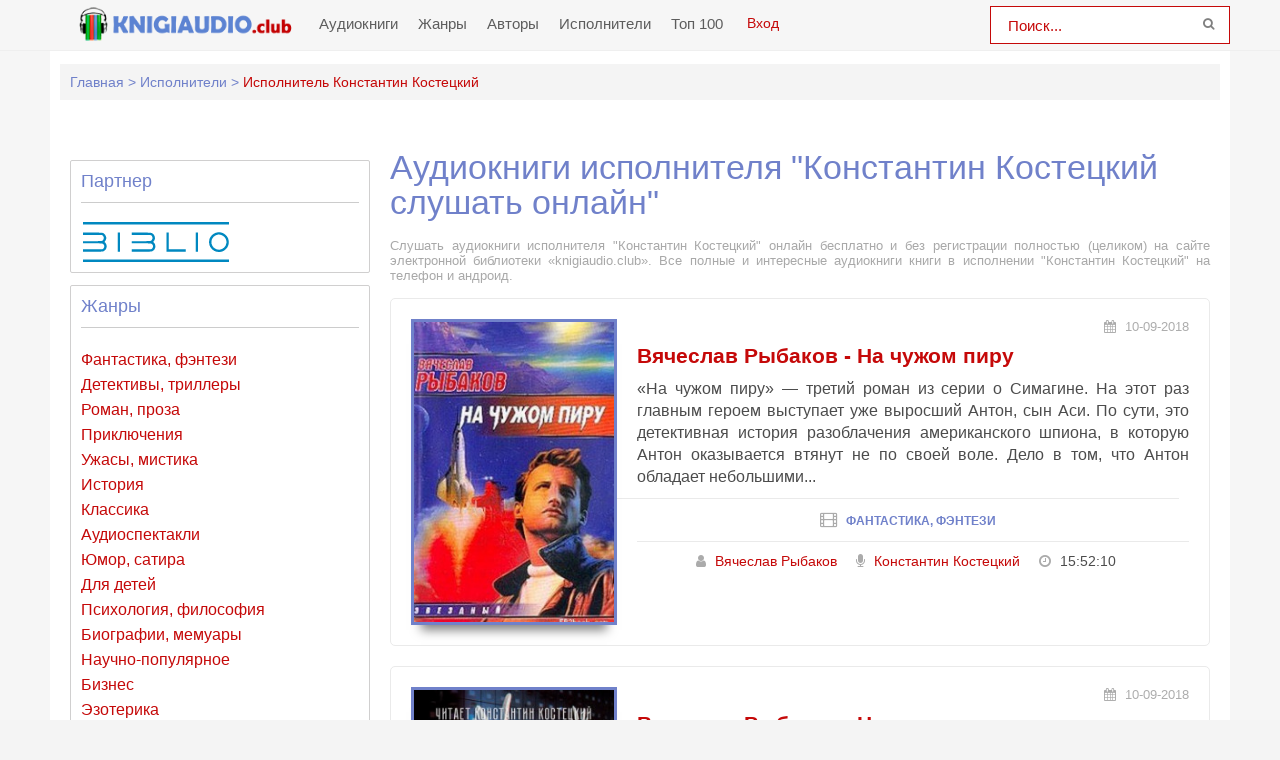

--- FILE ---
content_type: text/html; charset=UTF-8
request_url: https://knigiaudio.club/ispolnitel-1778-kosteckijj-konstantin
body_size: 12476
content:
<!DOCTYPE html>
<html lang="ru_RU">
    <head>
        <meta charset="UTF-8">
        <meta http-equiv="X-UA-Compatible" content="IE=edge">
        <meta name="language" content="ru" />      
        <meta name="viewport" content="width=device-width, initial-scale=1, maximum-scale=1.0, user-scalable=no" />
        <script async src="/js/jquery.js"></script>
        <meta name="csrf-param" content="_csrf-frontend">
    <meta name="csrf-token" content="uwXzYiGtgYBYegR9KD0tkYwTPtB3LOvCQA6Y9mSXfWuIvbMWPRRvXjgCgz4bj79UcpH8kPAY_I1ZDTObbOwvgQ==">
 
                <title>Аудиокниги исполнителя - Константин Костецкий слушать онлайн knigiaudio.club</title>
        <link rel="apple-touch-icon" sizes="57x57" href="/imgs/apple-icon-57x57-ka-org.png">
        <link rel="apple-touch-icon" sizes="60x60" href="/imgs/apple-icon-60x60-ka-org.png">
        <link rel="apple-touch-icon" sizes="72x72" href="/imgs/apple-icon-72x72-ka-org.png">
        <link rel="apple-touch-icon" sizes="76x76" href="/imgs/apple-icon-76x76-ka-org.png">
        <link rel="apple-touch-icon" sizes="114x114" href="/imgs/apple-icon-114x114-ka-org.png">
        <link rel="apple-touch-icon" sizes="120x120" href="/imgs/apple-icon-120x120-ka-org.png">
        <link rel="apple-touch-icon" sizes="144x144" href="/imgs/apple-icon-144x144-ka-org.png">
        <link rel="apple-touch-icon" sizes="152x152" href="/imgs/apple-icon-152x152-ka-org.png">
        <link rel="apple-touch-icon" sizes="180x180" href="/imgs/apple-icon-180x180-ka-org.png">
        <link rel="icon" type="image/png" sizes="192x192"  href="/imgs/android-icon-192x192-ka-org.png">
        <link rel="icon" type="image/png" sizes="32x32" href="/imgs/favicon-32x32-ka-org.png">
        <link rel="icon" type="image/png" sizes="96x96" href="/imgs/favicon-96x96-ka-org.png">
        <link rel="icon" type="image/png" sizes="16x16" href="/imgs/favicon-16x16-ka-org.png">
        <link rel="manifest" href="/imgs/manifest-ka-org.json">
        <meta name="msapplication-TileColor" content="#7081ca">
        <meta name="msapplication-TileImage" content="/imgs/ms-icon-144x144-ka-org.png">
        <meta name="theme-color" content="#7081ca">
        <link rel="alternate" type="application/rss+xml" title="RSS" href="https://knigiaudio.club/rss" />
        <link rel="search" type="application/opensearchdescription+xml" href="https://knigiaudio.club/search/opensearch/" title="KnigiAudio.club - Слушаем Книги Онлайн!" />
        <meta name="yandex-verification" content="71fd99689e601ef9" />
        <meta name="google-site-verification" content="2ypx5xB_vZBWBwN86DsgdEJb1Q40j721PE3LPjO5468" />
        <script async src="https://pagead2.googlesyndication.com/pagead/js/adsbygoogle.js?client=ca-pub-5698857091572923" crossorigin="anonymous"></script>        <script async src="https://pagead2.googlesyndication.com/pagead/js/adsbygoogle.js?client=ca-pub-2775839262905556" crossorigin="anonymous"></script>
        <meta name="description" content="Послушать онлайн аудиокниги исполнителя произведений - Константин Костецкий. Более 20000 аудиокниг бесплатно для прослушивания!">
<meta name="keywords" content="Константин Костецкий, аудиокниги слушать">
<meta name="robots" content="index,follow">
<meta property="og:title" content="Аудиокниги исполнителя - Константин Костецкий слушать онлайн knigiaudio.club">
<meta property="og:site_name" content="Аудиокниги слушать онлайн бесплатно без регистрации полностью">
<meta property="og:url" content="https://knigiaudio.club/ispolnitel-1778-kosteckijj-konstantin">
<meta property="og:type" content="article">
<meta property="og:locale" content="ru_RU">
<meta property="og:description" content="Послушать онлайн аудиокниги исполнителя произведений - Константин Костецкий. Более 20000 аудиокниг бесплатно для прослушивания!">
<meta property="og:image" content="https://knigiaudio.club/frontend/web/images/logo.png">
<link href="https://knigiaudio.club/ispolnitel-1778-kosteckijj-konstantin" rel="canonical">
<link href="/css/style.css?v=1754552064" rel="stylesheet">
<link href="/css/font-awesome.min.css?v=1754552064" rel="stylesheet">
<link href="/css/biblio.css?v=1754552064" rel="stylesheet">        
        <script src="https://cdn.adfinity.pro/code/knigiaudio.club/adfinity.js" charset="utf-8" async></script>
<!--        <script src="https://yandex.ru/ads/system/header-bidding.js"></script>
        <script>window.yaContextCb = window.yaContextCb || []</script>
        <script src="https://yandex.ru/ads/system/context.js" async></script>
        <link rel="preconnect" href="https://ads.betweendigital.com" crossorigin>-->
        <script src='https://source.tds.bid/knigiaudio.club/fullscreen.js'></script>
        <script>
            var PATH_ROOT = '/',
                    LIVESTREET_SECURITY_KEY = 'd9bd1a8df3337495484890a11adac729';
            var aRouter = [];

        </script>
        <script type="text/javascript">
            var REALTIME_OPTIONS = {
                server_address: '',
                client_timeout: 120
            };</script>
        <script type="text/javascript">
            var TALK_OPTIONS = {
                current_user_realtime_channel: '',
                comment_live_block_realtime_channel: 'comment_live_block'
            };
        </script>
        <script>(function (window, document, undefined) {
                var DOMReady = function (onInteractive, onComplete) {
                    document.onreadystatechange = function () {
                        var state = document.readyState;
                        if (state === 'interactive' && onInteractive !== undefined) {
                            onInteractive();
                        }
                        if (state === 'complete' && onComplete !== undefined) {
                            onComplete();
                        }
                    };
                };
                var loadSymbols = function (callback) {
                    var req = new XMLHttpRequest();
                    req.onload = function (e) {
                        document.querySelector('#symbols_place').innerHTML = e.target.response;
                        if (callback !== undefined)
                            callback();
                    };
                    req.open('GET', '/css/symbols_v2.svg', true);
                    req.responseType = 'text';
                    req.send();
                };
                DOMReady(function () {
                    loadSymbols();
                });
            })(window, document);
        </script>
    </head>
    <body class="">
                <div id="symbols_place" style="display:none;"></div>
                
        <header id="header" role="banner" data-shop="1">
            <nav class="navbar">
                <div class="navbar-logo">
                    <a href="/" title="Аудиокниги слушать онлайн бесплатно">
                        <img class="navbar-brand-logo" src="/imgs/logo-ka-club.png" alt="Аудиокниги слушать онлайн бесплатно knigiaudio.club" />
                    </a>
                </div> 
                <a href="#" id="pull"> 
                    <div class="menu_m">Меню</div>
                    <div class="pol">
                        <span class="icon-bar"></span>
                        <span class="icon-bar"></span>
                        <span class="icon-bar"></span>
                    </div>
                </a>
                <ul class="navbar-nav" data="menu"><li><a href="/">Аудиокниги</a></li>
<li><a href="/genres">Жанры</a></li>
<li><a href="/authors">Авторы</a></li>
<li><a href="/performers">Исполнители</a></li>
<li><a href="/top">Топ 100</a></li></ul>  
                <div class="login" style="display: inline-block;">
                <a id="loginajax" href="/user/login"><span>Вход</span></a>                </div>
                <form id="header-search-form" class="b-header__search" method="get" name="searchform" action="/search">
                    <input minlength="2" class="b-header__search_field" id="story" name="text" value="Поиск..." onblur="if (this.value == '')
                                                this.value = 'Поиск...';" onfocus="if (this.value == 'Поиск...')
                                                            this.value = '';" type="text" autocomplete="off">
                    <button class="b-header__search_submit" type="submit"><i class="fa fa-search icon-search"></i></button>
                </form>
            </nav>  
        </header>
        <div id="wrapper">
            <div class="container">
                <div class="row">
                                        <div class="b-header__sort">
                        <ul class="breadcrumb" itemscope itemtype="http://schema.org/BreadcrumbList">
        <li itemprop="itemListElement" itemscope itemtype="http://schema.org/ListItem">
            <a href="/" itemprop="item"><span itemprop="name">Главная</span></a><meta itemprop="position" content="1" />
        </li>
    
        <li itemprop="itemListElement" itemscope itemtype="http://schema.org/ListItem">
            <a href="/performers" itemprop="item"><span itemprop="name">Исполнители</span></a><meta itemprop="position" content="2" />
        </li>
    
        <li class="active">
            <span>Исполнитель Константин Костецкий</span>
        </li>
    </ul>                    </div>
                                        <div class="adv"><!--Тип баннера: knigiaudio.club Desktop Top Сквозной Без гугла-->
                            <div id="adfox_16309255383662489"></div>
                            <script>
                                window.yaContextCb.push(()=>{
                                    Ya.adfoxCode.createAdaptive({
                                        ownerId: 264109,
                                    containerId: 'adfox_16309255383662489',
                                        params: {
                                            p1: 'cqfrd',
                                        p2: 'hhnz'
                                        }
                                    }, ['desktop', 'tablet'], {
                                        tabletWidth: 830,
                                        phoneWidth: 480,
                                        isAutoReloads: false
                                    })
                                })
                            </script>
                            <!--Тип баннера: knigiaudio.club Mobile Top Сквозной Без гугла-->
                            <div id="adfox_163092573498093811"></div>
                            <script>
                                window.yaContextCb.push(()=>{
                                    Ya.adfoxCode.createAdaptive({
                                        ownerId: 264109,
                                    containerId: 'adfox_163092573498093811',
                                        params: {
                                            p1: 'cqfri',
                                        p2: 'hhof'
                                        }
                                    }, ['phone'], {
                                        tabletWidth: 830,
                                        phoneWidth: 480,
                                        isAutoReloads: false
                                    })
                                })
                            </script></div>
                    <section id="content" role="main">  
                        <h1 class="b-maintitle ml">Аудиокниги исполнителя "Константин Костецкий слушать онлайн"</h1>
<div class="fullentry_info">Слушать аудиокниги исполнителя "Константин Костецкий" онлайн бесплатно и без регистрации полностью (целиком) на сайте электронной библиотеки «knigiaudio.club». Все полные и интересные аудиокниги книги в исполнении "Константин Костецкий" на телефон и андроид.</div>
<div class="b-posts clearfix">
            <article class="abook-item">
            <a class="image-abook" href="/audio-16440-na-chuzhom-piru" title="Слушать аудиокнигу На чужом пиру онлайн">
                <img class="b-showshort__cover_image" title="слушать аудиокнигу На чужом пиру" src="https://vvoqhuz9dcid9zx9.redirectto.cc/s02/images/audiobooks/1/6/4/4/0/audiobook-na-chuzhom-piru.jpg" alt="Аудиокнига На чужом пиру">
            </a>
            <header class="abook-item-header">
                <div class="abook-time">
                    <i class="fa fa-calendar"></i> 10-09-2018                       
                </div>
                <h2 class="abook-title">
                                                                                                                        <a href="/audio-16440-na-chuzhom-piru" title="Слушать аудиокнигу На чужом пиру онлайн">Вячеслав Рыбаков - На чужом пиру</a>
                </h2>
            </header>
            <div class="abook-content">
                    «На чужом пиру» — третий роман из серии о Симагине. На этот раз главным героем выступает уже выросший Антон, сын Аси. По сути, это детективная история разоблачения американского шпиона, в которую Антон оказывается втянут не по своей воле. Дело в том, что Антон обладает небольшими...                <div class="abook-genre">
                <i class="fa fa-film"></i> <a href="/genre-1-fantastika">Фантастика, фэнтези</a>                </div>
                <div class="content-abook-info">
                                            <div class="a-info-item">
                            <i class="fa fa-user"></i>
                            <a href="/avtor-2505-vjacheslav-rybakov">Вячеслав Рыбаков</a>
                        </div> 
                                                <div class="a-info-item">
                            <i class="fa fa-microphone"></i>
                            <a rel="performer" href="/ispolnitel-1778-kosteckijj-konstantin">Константин Костецкий</a>                                
                        </div>
                                            <div class="a-info-item"><i class="fa fa-clock-o"></i> 15:52:10</div>
                </div>
            </div>
        </article>           
                <article class="abook-item">
            <a class="image-abook" href="/audio-16531-ne-uspet" title="Слушать аудиокнигу Не успеть онлайн">
                <img class="b-showshort__cover_image" title="слушать аудиокнигу Не успеть" src="https://vvoqhuz9dcid9zx9.redirectto.cc/s02/images/audiobooks/1/6/5/3/1/audiobook-ne-uspet.jpg" alt="Аудиокнига Не успеть">
            </a>
            <header class="abook-item-header">
                <div class="abook-time">
                    <i class="fa fa-calendar"></i> 10-09-2018                       
                </div>
                <h2 class="abook-title">
                                                                                                                        <a href="/audio-16531-ne-uspet" title="Слушать аудиокнигу Не успеть онлайн">Вячеслав Рыбаков - Не успеть</a>
                </h2>
            </header>
            <div class="abook-content">
                    Аллегорическая повесть о том, как под воздействием невыносимых условий жизни в позднесоветском обществе у многих лучших людей, живущих в нем, совершенно против их воли и желания отрастают некие «крылья» (это рассматривается обществом как болезнь), на которых эти люди, опять-таки ...                <div class="abook-genre">
                <i class="fa fa-film"></i> <a href="/genre-1-fantastika">Фантастика, фэнтези</a>                </div>
                <div class="content-abook-info">
                                            <div class="a-info-item">
                            <i class="fa fa-user"></i>
                            <a href="/avtor-2505-vjacheslav-rybakov">Вячеслав Рыбаков</a>
                        </div> 
                                                <div class="a-info-item">
                            <i class="fa fa-microphone"></i>
                            <a rel="performer" href="/ispolnitel-1778-kosteckijj-konstantin">Константин Костецкий</a>                                
                        </div>
                                            <div class="a-info-item"><i class="fa fa-clock-o"></i> 02:21:02</div>
                </div>
            </div>
        </article>           
                <article class="abook-item">
            <a class="image-abook" href="/audio-16697-400-pogancev" title="Слушать аудиокнигу 400 поганцев онлайн">
                <img class="b-showshort__cover_image" title="слушать аудиокнигу 400 поганцев" src="https://vvoqhuz9dcid9zx9.redirectto.cc/s02/images/audiobooks/1/6/6/9/7/audiobook-400-pogancev.jpg" alt="Аудиокнига 400 поганцев">
            </a>
            <header class="abook-item-header">
                <div class="abook-time">
                    <i class="fa fa-calendar"></i> 10-09-2018                       
                </div>
                <h2 class="abook-title">
                                                                                                                        <a href="/audio-16697-400-pogancev" title="Слушать аудиокнигу 400 поганцев онлайн">Марк Лейдлоу - 400 поганцев</a>
                </h2>
            </header>
            <div class="abook-content">
                    Киберпанковский рассказ о столкновении нескольких банд с мегалитическими порождениями природы от одного из разработчиков культовых игр Half Life и Half Life 2.Информация о том, что Марк Лейдлоу работал над Half Life, есть в предисловии к его рассказу «Мобильный телефон» в книге «...                <div class="abook-genre">
                <i class="fa fa-film"></i> <a href="/genre-1-fantastika">Фантастика, фэнтези</a>                </div>
                <div class="content-abook-info">
                                            <div class="a-info-item">
                            <i class="fa fa-user"></i>
                            <a href="/avtor-5320-mark-lejjdlou">Марк Лейдлоу</a>
                        </div> 
                                                <div class="a-info-item">
                            <i class="fa fa-microphone"></i>
                            <a rel="performer" href="/ispolnitel-1778-kosteckijj-konstantin">Константин Костецкий</a>                                
                        </div>
                                            <div class="a-info-item"><i class="fa fa-clock-o"></i> 53:06</div>
                </div>
            </div>
        </article>           
                <article class="abook-item">
            <a class="image-abook" href="/audio-16005-vsjo-tak-slozhno" title="Слушать аудиокнигу Всё так сложно онлайн">
                <img class="b-showshort__cover_image" title="слушать аудиокнигу Всё так сложно" src="https://vvoqhuz9dcid9zx9.redirectto.cc/s02/images/audiobooks/1/6/0/0/5/audiobook-vsjo-tak-slozhno.jpg" alt="Аудиокнига Всё так сложно">
            </a>
            <header class="abook-item-header">
                <div class="abook-time">
                    <i class="fa fa-calendar"></i> 01-11-2018                       
                </div>
                <h2 class="abook-title">
                                                                                                                        <a href="/audio-16005-vsjo-tak-slozhno" title="Слушать аудиокнигу Всё так сложно онлайн">Вячеслав Рыбаков - Всё так сложно</a>
                </h2>
            </header>
            <div class="abook-content">
                    Засланный на Землю агент тоталитарной сверхцивилизации тайно переходит на сторону землян, чтобы спасти Землю от возможной в будущем агрессии со стороны своей родины....                <div class="abook-genre">
                <i class="fa fa-film"></i> <a href="/genre-1-fantastika">Фантастика, фэнтези</a>                </div>
                <div class="content-abook-info">
                                            <div class="a-info-item">
                            <i class="fa fa-user"></i>
                            <a href="/avtor-2505-vjacheslav-rybakov">Вячеслав Рыбаков</a>
                        </div> 
                                                <div class="a-info-item">
                            <i class="fa fa-microphone"></i>
                            <a rel="performer" href="/ispolnitel-1778-kosteckijj-konstantin">Константин Костецкий</a>                                
                        </div>
                                            <div class="a-info-item"><i class="fa fa-clock-o"></i> 01:06:49</div>
                </div>
            </div>
        </article>           
                <article class="abook-item">
            <a class="image-abook" href="/audio-16195-dostoin-svobody" title="Слушать аудиокнигу Достоин свободы онлайн">
                <img class="b-showshort__cover_image" title="слушать аудиокнигу Достоин свободы" src="https://vvoqhuz9dcid9zx9.redirectto.cc/s02/images/audiobooks/1/6/1/9/5/audiobook-dostoin-svobody.jpg" alt="Аудиокнига Достоин свободы">
            </a>
            <header class="abook-item-header">
                <div class="abook-time">
                    <i class="fa fa-calendar"></i> 01-11-2018                       
                </div>
                <h2 class="abook-title">
                                                                                                                        <a href="/audio-16195-dostoin-svobody" title="Слушать аудиокнигу Достоин свободы онлайн">Вячеслав Рыбаков - Достоин свободы</a>
                </h2>
            </header>
            <div class="abook-content">
                    Процесс, над которым мы так усиленно и самозабвенно трудимся, наконец почти завершен. Экология Земли разрушена, большая часть суши покрыта пустыней, или гниющими болотами. Немногие оставшиеся «оазисы» с трудом обеспечивают человечество продовольствием. Возможное спасение зависит ...                <div class="abook-genre">
                <i class="fa fa-film"></i> <a href="/genre-1-fantastika">Фантастика, фэнтези</a>                </div>
                <div class="content-abook-info">
                                            <div class="a-info-item">
                            <i class="fa fa-user"></i>
                            <a href="/avtor-2505-vjacheslav-rybakov">Вячеслав Рыбаков</a>
                        </div> 
                                                <div class="a-info-item">
                            <i class="fa fa-microphone"></i>
                            <a rel="performer" href="/ispolnitel-1778-kosteckijj-konstantin">Константин Костецкий</a>                                
                        </div>
                                            <div class="a-info-item"><i class="fa fa-clock-o"></i> 02:21:42</div>
                </div>
            </div>
        </article>           
                <article class="abook-item">
            <a class="image-abook" href="/audio-17887-graviljot-cesarevich" title="Слушать аудиокнигу Гравилёт &quot;Цесаревич&quot; онлайн">
                <img class="b-showshort__cover_image" title="слушать аудиокнигу Гравилёт &quot;Цесаревич&quot;" src="https://vvoqhuz9dcid9zx9.redirectto.cc/s02/images/audiobooks/1/7/8/8/7/audiobook-graviljot-cesarevich.jpg" alt="Аудиокнига Гравилёт &quot;Цесаревич&quot;">
            </a>
            <header class="abook-item-header">
                <div class="abook-time">
                    <i class="fa fa-calendar"></i> 01-11-2018                       
                </div>
                <h2 class="abook-title">
                                                                                                                        <a href="/audio-17887-graviljot-cesarevich" title="Слушать аудиокнигу Гравилёт &quot;Цесаревич&quot; онлайн">Вячеслав Рыбаков - Гравилёт &quot;Цесаревич&quot;</a>
                </h2>
            </header>
            <div class="abook-content">
                    Остросюжетный, но глубоко психологичный роман с детективной фабулой, формально принадлежащей к жанру альтернативной истории; одновременно и утопия, и антиутопия. Действие происходит в наши дни, но в мире, где не было ни франко-прусской войны, ни русско-японской войны, ни революци...                <div class="abook-genre">
                <i class="fa fa-film"></i> <a href="/genre-1-fantastika">Фантастика, фэнтези</a>                </div>
                <div class="content-abook-info">
                                            <div class="a-info-item">
                            <i class="fa fa-user"></i>
                            <a href="/avtor-2505-vjacheslav-rybakov">Вячеслав Рыбаков</a>
                        </div> 
                                                <div class="a-info-item">
                            <i class="fa fa-microphone"></i>
                            <a rel="performer" href="/ispolnitel-1778-kosteckijj-konstantin">Константин Костецкий</a>                                
                        </div>
                                            <div class="a-info-item"><i class="fa fa-clock-o"></i> 11:41:53</div>
                </div>
            </div>
        </article>           
            <div class="adv"><!--Тип баннера: knigiaudio.club Desktop Central Без гугла-->
                            <div id="adfox_162747010130491328"></div>
                            <script>
                                window.yaContextCb.push(()=>{
                                    Ya.adfoxCode.create({
                                    containerId: 'adfox_162747010130491328',
                                    ownerId: 264109,
                                        params: {
                                            p1: 'cqfrg',
                                            p2: 'hhod'
                                        }
                                    })
                                })
                            </script>
                            <!--Тип баннера: knigiaudio.club Mobile Feed Сквозной-->
                            <div id="adfox_162747010632267661"></div>
                            <script>
                                window.yaContextCb.push(()=>{
                                    Ya.adfoxCode.create({
                                    containerId: 'adfox_162747010632267661',
                                    ownerId: 264109,
                                        params: {
                                            p1: 'cqfrj',
                                        p2: 'hhog'
                                        }
                                    })
                                })
                            </script></div>
                    <article class="abook-item">
            <a class="image-abook" href="/audio-16435-voda-i-korabliki" title="Слушать аудиокнигу Вода и кораблики онлайн">
                <img class="b-showshort__cover_image" title="слушать аудиокнигу Вода и кораблики" src="https://vvoqhuz9dcid9zx9.redirectto.cc/s02/images/audiobooks/1/6/4/3/5/audiobook-voda-i-korabliki.jpg" alt="Аудиокнига Вода и кораблики">
            </a>
            <header class="abook-item-header">
                <div class="abook-time">
                    <i class="fa fa-calendar"></i> 10-09-2018                       
                </div>
                <h2 class="abook-title">
                                                                                                                        <a href="/audio-16435-voda-i-korabliki" title="Слушать аудиокнигу Вода и кораблики онлайн">Вячеслав Рыбаков - Вода и кораблики</a>
                </h2>
            </header>
            <div class="abook-content">
                    Одинокий астронавт, фактически наш современник со всеми присущими нам достоинствами и недостатками, возвращается на Землю будущего после релятивистской звездной экспедиции и обнаруживает, что все жители Земли стали телепатами; не в силах выдержать, что все его мысли, все, что он ...                <div class="abook-genre">
                <i class="fa fa-film"></i> <a href="/genre-1-fantastika">Фантастика, фэнтези</a>                </div>
                <div class="content-abook-info">
                                            <div class="a-info-item">
                            <i class="fa fa-user"></i>
                            <a href="/avtor-2505-vjacheslav-rybakov">Вячеслав Рыбаков</a>
                        </div> 
                                                <div class="a-info-item">
                            <i class="fa fa-microphone"></i>
                            <a rel="performer" href="/ispolnitel-1778-kosteckijj-konstantin">Константин Костецкий</a>                                
                        </div>
                                            <div class="a-info-item"><i class="fa fa-clock-o"></i> 04:04:56</div>
                </div>
            </div>
        </article>           
                <article class="abook-item">
            <a class="image-abook" href="/audio-7821-pervyjj-den-spasenija" title="Слушать аудиокнигу Первый день спасения онлайн">
                <img class="b-showshort__cover_image" title="слушать аудиокнигу Первый день спасения" src="https://vvoqhuz9dcid9zx9.redirectto.cc/s02/images/audiobooks/7/8/2/1/audiobook-pervyjj-den-spasenija.jpg" alt="Аудиокнига Первый день спасения">
            </a>
            <header class="abook-item-header">
                <div class="abook-time">
                    <i class="fa fa-calendar"></i> 10-09-2018                       
                </div>
                <h2 class="abook-title">
                                                                                                                        <a href="/audio-7821-pervyjj-den-spasenija" title="Слушать аудиокнигу Первый день спасения онлайн">Вячеслав Рыбаков - Первый день спасения</a>
                </h2>
            </header>
            <div class="abook-content">
                    Даже после тотальной ядерной бойни вожди расколотых на группировки остатков человечества продолжают готовить новую войну, как бы уже не умея и не желая уметь чего-либо иного, но совесть и здравый смысл людей, воплощенные в мальчике-мутанте, кладут конец вражде....                <div class="abook-genre">
                <i class="fa fa-film"></i> <a href="/genre-1-fantastika">Фантастика, фэнтези</a>                </div>
                <div class="content-abook-info">
                                            <div class="a-info-item">
                            <i class="fa fa-user"></i>
                            <a href="/avtor-2505-vjacheslav-rybakov">Вячеслав Рыбаков</a>
                        </div> 
                                                <div class="a-info-item">
                            <i class="fa fa-microphone"></i>
                            <a rel="performer" href="/ispolnitel-1778-kosteckijj-konstantin">Константин Костецкий</a>                                
                        </div>
                                            <div class="a-info-item"><i class="fa fa-clock-o"></i> 03:30:30</div>
                </div>
            </div>
        </article>           
                <article class="abook-item">
            <a class="image-abook" href="/audio-16898-khudozhnik" title="Слушать аудиокнигу Художник онлайн">
                <img class="b-showshort__cover_image" title="слушать аудиокнигу Художник" src="https://vvoqhuz9dcid9zx9.redirectto.cc/s02/images/audiobooks/1/6/8/9/8/audiobook-khudozhnik.jpg" alt="Аудиокнига Художник">
            </a>
            <header class="abook-item-header">
                <div class="abook-time">
                    <i class="fa fa-calendar"></i> 10-09-2018                       
                </div>
                <h2 class="abook-title">
                                                                                                                        <a href="/audio-16898-khudozhnik" title="Слушать аудиокнигу Художник онлайн">Вячеслав Рыбаков - Художник</a>
                </h2>
            </header>
            <div class="abook-content">
                    Тема смысла искусства в жизни рода людского и вечного противостояния честного искусства и власти, решенная в притчевой форме....                <div class="abook-genre">
                <i class="fa fa-film"></i> <a href="/genre-1-fantastika">Фантастика, фэнтези</a>                </div>
                <div class="content-abook-info">
                                            <div class="a-info-item">
                            <i class="fa fa-user"></i>
                            <a href="/avtor-2505-vjacheslav-rybakov">Вячеслав Рыбаков</a>
                        </div> 
                                                <div class="a-info-item">
                            <i class="fa fa-microphone"></i>
                            <a rel="performer" href="/ispolnitel-1778-kosteckijj-konstantin">Константин Костецкий</a>                                
                        </div>
                                            <div class="a-info-item"><i class="fa fa-clock-o"></i> 25:16</div>
                </div>
            </div>
        </article>           
                <article class="abook-item">
            <a class="image-abook" href="/audio-12665-kogda-ja-vspominaju-ob-olge" title="Слушать аудиокнигу Когда я вспоминаю об Ольге... онлайн">
                <img class="b-showshort__cover_image" title="слушать аудиокнигу Когда я вспоминаю об Ольге..." src="https://vvoqhuz9dcid9zx9.redirectto.cc/s02/images/audiobooks/1/2/6/6/5/audiobook-kogda-ja-vspominaju-ob-olge.jpg" alt="Аудиокнига Когда я вспоминаю об Ольге...">
            </a>
            <header class="abook-item-header">
                <div class="abook-time">
                    <i class="fa fa-calendar"></i> 01-11-2018                       
                </div>
                <h2 class="abook-title">
                                                                                                                        <a href="/audio-12665-kogda-ja-vspominaju-ob-olge" title="Слушать аудиокнигу Когда я вспоминаю об Ольге... онлайн">Гайто Газданов - Когда я вспоминаю об Ольге...</a>
                </h2>
            </header>
            <div class="abook-content">
                    Рассказ «Когда я вспоминаю об Ольге…» заинтересует поклонника Газданова не только своей новизной. Он создан по канонам классического газдановского рассказа. Повествование ведется от лица нам хорошо знакомого рассказчика, в рукописях чаще именуемого г-ном Соседовым, чем в публикац...                <div class="abook-genre">
                <i class="fa fa-film"></i> <a href="/genre-5-roman-proza">Роман, проза</a>                </div>
                <div class="content-abook-info">
                                            <div class="a-info-item">
                            <i class="fa fa-user"></i>
                            <a href="/avtor-528-gajjto-gazdanov">Гайто Газданов</a>
                        </div> 
                                                <div class="a-info-item">
                            <i class="fa fa-microphone"></i>
                            <a rel="performer" href="/ispolnitel-1778-kosteckijj-konstantin">Константин Костецкий</a>                                
                        </div>
                                            <div class="a-info-item"><i class="fa fa-clock-o"></i> 01:39:35</div>
                </div>
            </div>
        </article>           
                <article class="abook-item">
            <a class="image-abook" href="/audio-16462-chelovek-naprotiv" title="Слушать аудиокнигу Человек напротив онлайн">
                <img class="b-showshort__cover_image" title="слушать аудиокнигу Человек напротив" src="https://vvoqhuz9dcid9zx9.redirectto.cc/s02/images/audiobooks/1/6/4/6/2/audiobook-chelovek-naprotiv.jpg" alt="Аудиокнига Человек напротив">
            </a>
            <header class="abook-item-header">
                <div class="abook-time">
                    <i class="fa fa-calendar"></i> 10-09-2018                       
                </div>
                <h2 class="abook-title">
                                                                                                                        <a href="/audio-16462-chelovek-naprotiv" title="Слушать аудиокнигу Человек напротив онлайн">Вячеслав Рыбаков - Человек напротив</a>
                </h2>
            </header>
            <div class="abook-content">
                    Роман «Человек напротив» является продолжением «Очага на башне», но может читаться и как практически самостоятельное произведение — хотя в нем действуют те же, что и в «Очаге», герои, постаревшие на семь-восемь лет. «Человек напротив» написан в излюбленном автором жанре социально...                <div class="abook-genre">
                <i class="fa fa-film"></i> <a href="/genre-1-fantastika">Фантастика, фэнтези</a>                </div>
                <div class="content-abook-info">
                                            <div class="a-info-item">
                            <i class="fa fa-user"></i>
                            <a href="/avtor-2505-vjacheslav-rybakov">Вячеслав Рыбаков</a>
                        </div> 
                                                <div class="a-info-item">
                            <i class="fa fa-microphone"></i>
                            <a rel="performer" href="/ispolnitel-1778-kosteckijj-konstantin">Константин Костецкий</a>                                
                        </div>
                                            <div class="a-info-item"><i class="fa fa-clock-o"></i> 17:21:41</div>
                </div>
            </div>
        </article>           
        </div>
<div class="b-paginator">
       
</div>
<div class="adv"><!--Тип баннера: knigiaudio.club Desktop Footer Сквозной Без гугла-->
                            <div id="adfox_162747027857673443"></div>
                            <script>
                                window.yaContextCb.push(()=>{
                                    Ya.adfoxCode.create({
                                    containerId: 'adfox_162747027857673443',
                                    ownerId: 264109,
                                        params: {
                                            p1: 'cqfrf',
                                        p2: 'hhoc'
                                        }
                                    })
                                })
                            </script>
                            <!--Тип баннера: knigiaudio.club Mobile Footer Сквозной Без гугла-->
                            <div id="adfox_162747028192833462"></div>
                            <script>
                                window.yaContextCb.push(()=>{
                                    Ya.adfoxCode.create({
                                        containerId: 'adfox_162747028192833462',
                                        ownerId: 264109,
                                        params: {
                                            p1: 'cqfrk',
                                        p2: 'hhoh'
                                        }
                                    })
                                })
                            </script></div>
<div class="descriptiontext descriptiontextadvance">С каждым днем все большей популярностью начинают пользоваться аудиокниги. Это неудивительно, ведь благодаря им можно совместить приятное с полезным, например, прогуливаясь по парку или за рулем автомобиля, занимаясь спортом или делая домашнюю уборку, можно слушать любимые произведения. Но многие любители аудиокниг отдают предпочтение не только автору книги, но и исполнителю аудио варианта. 
            <p>Удобный фильтр книг позволяет решить и эту проблему. Вы без проблем можете найти любого исполнителя и выбрать книгу, которая Вас интересует.</p>
            <p>Любителям аудиокниг в исполнении Константин Костецкий мы предлагаем прослушать такие произведения как:</p>
            <ul><li><a target="_blank" href="/audio-16440-na-chuzhom-piru">На чужом пиру</a></li><li><a target="_blank" href="/audio-16531-ne-uspet">Не успеть</a></li><li><a target="_blank" href="/audio-16697-400-pogancev">400 поганцев</a></li></ul>    
            <p>У нас собрано большое количество интереснейших аудиокниг различных авторов и исполнителей.</p><p>На knigiaudio.club Вы всегда найдете то, что Вам нужно. Слушайте с удовольствием!</p>
            </div>                        
                    </section>
                    <aside class="sidebar">
                        <div class="adv-top-sidebar">
                        <!--noindex-->
                                                <!--/noindex-->
                        </div>
                        <div class="genres-sidebar">
                            <header><h2>Партнер</h2></header>
                            <hr>
                            <a href="https://vk.com/bibliovk" rel="nofollow noreferrer noopener" target="_blank">
                                <svg style="width: 150px;height: 40px;vertical-align: middle;margin-right: 10px;fill: #0088c0;" xmlns="http://www.w3.org/2000/svg"><use xlink:href="#biblio-icon"></use></svg>
                            </a>
                        </div>
<!--                        <div class="rand-book">
                            <a style="display: block;text-align: center;padding: 16px 0;background: #4e9062;color: #fff;font-size: 16px;" target="_blank" href="/site/gotovpn" title="Установить VPN">Установить VPN и слушать бесплатно</a>
                        </div>-->
                        <div class="genres-sidebar">
                            <header><h2>Жанры</h2></header>
                            <hr>
                            <ul class="item-list"><li><a href="/genre-1-fantastika">Фантастика, фэнтези</a></li><li><a href="/genre-12-detektivy-trillery">Детективы, триллеры</a></li><li><a href="/genre-5-roman-proza">Роман, проза</a></li><li><a href="/genre-6-prikljuchenija">Приключения</a></li><li><a href="/genre-20-uzhasy-mistika">Ужасы, мистика</a></li><li><a href="/genre-16-istorija">История</a></li><li><a href="/genre-3-klassika">Классика</a></li><li><a href="/genre-21-audiospektakli">Аудиоспектакли</a></li><li><a href="/genre-19-jumor-satira">Юмор, сатира</a></li><li><a href="/genre-7-dlja-detejj">Для детей</a></li><li><a href="/genre-9-psikhologija-filosofija">Психология, философия</a></li><li><a href="/genre-4-biografii-memuary">Биографии, мемуары</a></li><li><a href="/genre-14-nauchno-populjarnoe">Научно-популярное</a></li><li><a href="/genre-18-biznes">Бизнес</a></li><li><a href="/genre-10-ehzoterika">Эзотерика</a></li><li><a href="/genre-11-obuchenie">Обучение</a></li><li><a href="/genre-22-raznoe">Разное</a></li><li><a href="/genre-2-ranobeh">Ранобэ</a></li><li><a href="/genre-15-religija">Религия</a></li><li><a href="/genre-13-medicina-zdorove">Медицина, здоровье</a></li></ul>                        </div>
                        <div id="last_comment">    
                            <header><h2>Комментарии</h2></header>
                            <hr>
                            <div class="block-content">
                                <ul><li class="lcomment"><div class="head-lcomments"><span class="name-lcomm">анатолий</span><span class="date-lcoom">08-10-2025</span></div><div class="text-lcomm">отлИЧНАЯ КНИГА.</div><div style="color:#777;font-size:13px;margin-top:7px;"><span>- к книге</span> <a style="font-weight:600;" href="/audio-77430-po-kom-zvuchit-ehkho-1">"По ком звучит эхо?"</a></div></li><li class="lcomment"><div class="head-lcomments"><span class="name-lcomm">Анжелика </span><span class="date-lcoom">13-04-2025</span></div><div class="text-lcomm">Княжну прям прибить хочется. И барина. Нормальная только Лидия ну и капитан хороший</div><div style="color:#777;font-size:13px;margin-top:7px;"><span>- к книге</span> <a style="font-weight:600;" href="/audio-73978-kupec-prishjol">"Купец пришёл"</a></div></li><li class="lcomment"><div class="head-lcomments"><span class="name-lcomm">Виктор</span><span class="date-lcoom">22-07-2024</span></div><div class="text-lcomm">дальше продолжить</div><div style="color:#777;font-size:13px;margin-top:7px;"><span>- к книге</span> <a style="font-weight:600;" href="/audio-69145-jarost-7">"Ярость"</a></div></li><li class="lcomment"><div class="head-lcomments"><span class="name-lcomm">владимир</span><span class="date-lcoom">18-06-2024</span></div><div class="text-lcomm">хорошая серия читаю с удовольствием</div><div style="color:#777;font-size:13px;margin-top:7px;"><span>- к книге</span> <a style="font-weight:600;" href="/audio-1186-velikijj-pokhod-tom-2">"Великий Поход. Том 2"</a></div></li><li class="lcomment"><div class="head-lcomments"><span class="name-lcomm">Ulug‘bek</span><span class="date-lcoom">04-01-2024</span></div><div class="text-lcomm">Я люблю читать 
</div><div style="color:#777;font-size:13px;margin-top:7px;"><span>- к книге</span> <a style="font-weight:600;" href="/audio-1561-otcy-i-deti">"Отцы и дети"</a></div></li><li class="lcomment"><div class="head-lcomments"><span class="name-lcomm">Сережа</span><span class="date-lcoom">08-12-2023</span></div><div class="text-lcomm">Книга Бермудский капкан классная! Писатель известный!! Читаю только его!!</div><div style="color:#777;font-size:13px;margin-top:7px;"><span>- к книге</span> <a style="font-weight:600;" href="/audio-66709-bermudskijj-kapkan">"Бермудский капкан"</a></div></li><li class="lcomment"><div class="head-lcomments"><span class="name-lcomm">Иоанн</span><span class="date-lcoom">17-11-2023</span></div><div class="text-lcomm">Мне очень нравится ✔✔</div><div style="color:#777;font-size:13px;margin-top:7px;"><span>- к книге</span> <a style="font-weight:600;" href="/audio-47804-ehkzamen-na-vyzhivanie">"Экзамен на выживание"</a></div></li></ul>                            </div>
                        </div>
                        <div class="adv">
                        <!--noindex-->                        
                        <!--Тип баннера: knigiaudio.club Desktop LSB Сквозной Без гугла-->
                            <div id="adfox_162747011279185245"></div>
                            <script>
                                window.yaContextCb.push(()=>{
                                    Ya.adfoxCode.create({
                                    containerId: 'adfox_162747011279185245',
                                    ownerId: 264109,
                                        params: {
                                            p1: 'cqfre',
                                        p2: 'hhob'
                                        }
                                    })
                                })
                            </script>                        <!--/noindex-->
                        </div>
                    </aside>
                </div>                    
            </div>
        </div>        
        <footer id="footer">
            <div class="container"> 
                        <div class="list-block">  
                            <h3>KnigiAudio.org</h3>
                                <ul>
                                    <li><a href="/">Главная</a></li>
                                    <li><a href="/copyright">Правообладателям</a></li>
                                    <li><a href="/genres">Жанры</a></li>
                                    <li><a href="/top">Топ-100</a></li>
                                    <li><a href="/authors">Авторы</a></li>
                                    <li><a href="/performers">Исполнители</a></li>
                                    <li><a href="/contacts">Обратная связь</a></li>                                    
                                </ul>                            
                        </div>
                        <div class="list-block">
                            <h3>Популярное</h3>
                            <ul>
                                <li><a href="/genre-1-fantastika">Фантастика и фэнтези</a></li>
                                <li><a href="/genre-12-detektivy-trillery">Детективы, триллеры</a></li> 
                                <li><a href="/genre-7-dlja-detejj">Для детей</a></li>                            
                                <li><a href="/genre-5-roman-proza">Роман, проза</a></li>                            
                                <li><a href="/genre-6-prikljuchenija">Приключения</a></li>                            
                                <li><a href="/genre-19-jumor-satira">Юмор, сатира</a></li>                            
                            </ul>                            
                        </div>   
                        <div class="copyright">                            
                        <div class="inner">
                            &copy; 2018-2025 <a href="https://knigiaudio.club">KnigiAudio.club</a>
                        </div>
                    </div>                
            </div>
        </footer>
        

<script src="/js/webfont.js?v=1754552064"></script>
<script src="//code.jquery.com/ui/1.11.4/jquery-ui.js"></script>
<script src="/js/jquery.cookie.js?v=1754552064"></script>
<script src="/js/main.js?v=1754552064"></script>                <script type="application/ld+json">
        {
          "@context" : "http://schema.org",
          "@type" : "Organization",
          "name" : "Аудиокниги слушать онлайн бесплатно knigiaudio.club",
          "url" : "https://knigiaudio.club/"          
        } 
    </script>
    <div id="tdsAdContainer" data-visibility="hidden">
                            <div>
                                 <!--Тип баннера: knigiaudio.club Mobile Прилипашка-->
                                 <div id="adfox_168144244609293339"></div>
                                 <script>
                                     window.yaContextCb.push(()=>{
                                         Ya.adfoxCode.createAdaptive({
                                             ownerId: 264109,
                                             containerId: 'adfox_168144244609293339',
                                             params: {
                                                 p1: 'cqfrl',
                                                 p2: 'hhox'
                                             }
                                         }, ['phone'], {
                                             tabletWidth: 830,
                                             phoneWidth: 480,
                                             isAutoReloads: false
                                         })
                                     })
                                 </script>
                                 <!--Тип баннера: knigiaudio.club Desktop Прилипашка-->
                                 <div id="adfox_16814424765435641"></div>
                                 <script>
                                     window.yaContextCb.push(()=>{
                                         Ya.adfoxCode.createAdaptive({
                                             ownerId: 264109,
                                             containerId: 'adfox_16814424765435641',
                                             params: {
                                                 p1: 'cqfrh',
                                                 p2: 'hhoe'
                                             }
                                         }, ['desktop', 'tablet'], {
                                             tabletWidth: 830,
                                             phoneWidth: 480,
                                             isAutoReloads: false
                                         })
                                     })
                                 </script>
                                                 </div>
                                               <button id="tdsAdCloseBtn" data-position="closed" data-closed="false">
                                                   <i class="tdsAdCloseArrow"></i>
                                               </button>
                                           </div>

                                           <style>
                                               div#tdsAdContainer {
                                                   background: #fff;
                                                   padding-top: 10px;
                                                   padding-bottom: 10px;
                                                   position: fixed;
                                                   z-index: 998;
                                                   transition: all 0.3s linear 0s;
                                                   width:100%;
                                                   display: flex;
                                                   justify-content: center;
                                                   bottom:0;
                                                   box-shadow: 0 -2px 4px #ddd;
                                                   border-bottom: 1px solid #ddd;
                                                   border-top: 5px solid #fff;
                                                   transform: translateY(100%);
                                               }
                                               button#tdsAdCloseBtn {
                                                   height: 30px;
                                                   display: flex;
                                                   align-items: center;
                                                   justify-content: center;
                                                   width: 50px;
                                                   border: none;
                                                   position: absolute;
                                                   top: -32px;
                                                   left: 0;
                                                   background-color: #fff;
                                                   border-right: 2px solid #fff;
                                                   border-top: 2px solid #fff;
                                                   border-top-right-radius: 5px;
                                                   border-top-left-radius: 5px;
                                                   box-shadow: 2px -2px 2px #DDD;
                                               }
                                               i.tdsAdCloseArrow {
                                                   border: solid #818080;
                                                   border-width: 0 3px 3px 0;
                                                   display: inline-block;
                                                   padding: 6px;
                                                   pointer-events: none;
                                               }
                                               button#tdsAdCloseBtn[data-position="opened"] .tdsAdCloseArrow{
                                                   transform: translateY(-5px) rotate(45deg);
                                                   -webkit-transform: translateY(-5px) rotate(45deg);
                                               }
                                               button#tdsAdCloseBtn[data-position="closed"] .tdsAdCloseArrow{
                                                   transform: translateY(3px)  rotate(-135deg);
                                                   -webkit-transform: translateY(3px)  rotate(-135deg);
                                               }
                                               #tdsAdContainer[data-visibility="hidden"]{
                                                   opacity: 0;
                                               }
                                               #tdsAdContainer[data-visibility="visible"]{
                                                   opacity: 1;
                                               }
                                               @media only screen and (max-width: 600px) {
                                                   div#tdsAdContainer {
                                                     top:inherit;
                                                     bottom:0;
                                                     box-shadow: 0 -2px 4px #ddd;
                                                     border-bottom: 1px solid #ddd;

                                                     border-top: 5px solid #fff;
                                                     transform: translateY(100%);
                                                   }
                                                   button#tdsAdCloseBtn {
                                                       top: -32px;
                                                       left: 0;
                                                       background-color: #fff;
                                                       border-right: 2px solid #fff;
                                                       border-top: 2px solid #fff;
                                                       border-top-right-radius: 5px;
                                                       border-top-left-radius: 5px;
                                                       box-shadow: 2px -2px 2px #DDD;

                                                   }
                                           </style>
                                           <script>
                                               let open_Position;
                                               const tdsAdContainer = document.getElementById("tdsAdContainer");
                                               const tdsAdCloseBtn = document.getElementById("tdsAdCloseBtn");

                                               function hideAdUnit() {
                                                   tdsAdContainer.style.transform = "translateY(100%)";
                                                   tdsAdCloseBtn.dataset.position = "closed";
                                               }

                                               function showAdUnit() {
                                                   tdsAdContainer.style.transform = "translateY(0%)";
                                                   tdsAdCloseBtn.dataset.position = "opened";
                                               }

                                               function toggleAdUnit() {
                                                   if (tdsAdCloseBtn.dataset.position === "opened") {
                                                       tdsAdCloseBtn.dataset.closed = 'true'
                                                       hideAdUnit()
                                                   } else if(tdsAdCloseBtn.dataset.position === "closed"){
                                                       tdsAdCloseBtn.dataset.closed = 'false'
                                                       showAdUnit()
                                                   }
                                               }
                                               function advController() {
                                                     setTimeout(()=>{
                                                           tdsAdContainer.dataset.visibility = "visible"
                                                           showAdUnit();
                                                           window.addEventListener("scroll", scrollAdvController)
                                                       }, 15000)


                                               }
                                               function scrollAdvController() {
                                                   let body = document.body,
                                                       html = document.documentElement;
                                                       let height = Math.max( body.scrollHeight, body.offsetHeight,
                                                                              html.clientHeight, html.scrollHeight, html.offsetHeight );
                                                             let open_Position = height - window.innerHeight - 100;
                                                             let currentScrollTop = window.scrollY || window.pageYOffset;
                                                             if (currentScrollTop < open_Position && tdsAdContainer.dataset.visibility === 'hidden') {
                                                                 tdsAdContainer.dataset.visibility = "visible"
                                                                 console.log(typeof tdsAdCloseBtn.dataset.closed)
                                                                 if(tdsAdCloseBtn.dataset.closed === 'false'){showAdUnit();}
                                                             }else if(currentScrollTop > open_Position && tdsAdContainer.dataset.visibility === 'visible'){
                                                                 hideAdUnit();
                                                                 tdsAdContainer.dataset.visibility = "hidden"
                                                             }
                                                         }

                                               tdsAdCloseBtn.addEventListener("click", (event) => {
                                                   if (event.target.id === "tdsAdCloseBtn")
                                                       toggleAdUnit();
                                               });

                                               window.addEventListener("load", advController)
                                           </script>  
    
    <script src='/js/3683fbb9c39e0dc1e1d5fa3fb8248ff9.js?v=1.141'></script>
        <script src='/js/wgt.js?v=1.54'></script>
        <!-- Yandex.Metrika counter --> <script type="text/javascript" > (function(m,e,t,r,i,k,a){m[i]=m[i]||function(){(m[i].a=m[i].a||[]).push(arguments)}; m[i].l=1*new Date();k=e.createElement(t),a=e.getElementsByTagName(t)[0],k.async=1,k.src=r,a.parentNode.insertBefore(k,a)}) (window, document, "script", "https://cdn.jsdelivr.net/npm/yandex-metrica-watch/tag.js", "ym"); ym(71729155, "init", { clickmap:true, trackLinks:true, accurateTrackBounce:true }); </script> <noscript><div><img src="https://mc.yandex.ru/watch/71729155" style="position:absolute; left:-9999px;" alt="" /></div></noscript> <!-- /Yandex.Metrika counter -->
        <div style="display:none">
        <!-- hit.ua -->
        <a href='https://hit.ua/?x=34802' target='_blank'>
        <script language="javascript" type="text/javascript"><!--
        Cd=document;Cr="&"+Math.random();Cp="&s=1";
        Cd.cookie="b=b";if(Cd.cookie)Cp+="&c=1";
        Cp+="&t="+(new Date()).getTimezoneOffset();
        if(self!=top)Cp+="&f=1";
        //--></script>
        <script language="javascript1.1" type="text/javascript"><!--
        if(navigator.javaEnabled())Cp+="&j=1";
        //--></script>
        <script language="javascript1.2" type="text/javascript"><!--
        if(typeof(screen)!='undefined')Cp+="&w="+screen.width+"&h="+
        screen.height+"&d="+(screen.colorDepth?screen.colorDepth:screen.pixelDepth);
        //--></script>
        <script language="javascript" type="text/javascript"><!--
        Cd.write("<img src='//c.hit.ua/hit?i=34802&g=0&x=2"+Cp+Cr+
        "&r="+escape(Cd.referrer)+"&u="+escape(window.location.href)+
        "' border='0' wi"+"dth='1' he"+"ight='1'/>");
        //--></script>
        <noscript>
        <img src='//c.hit.ua/hit?i=34802&amp;g=0&amp;x=2' border='0'/>
        </noscript></a>
        <!-- / hit.ua -->
        </div>
    </body>
</html>


--- FILE ---
content_type: text/html; charset=utf-8
request_url: https://www.google.com/recaptcha/api2/aframe
body_size: 267
content:
<!DOCTYPE HTML><html><head><meta http-equiv="content-type" content="text/html; charset=UTF-8"></head><body><script nonce="mQTAxBw5mFy0efNFEaaBWA">/** Anti-fraud and anti-abuse applications only. See google.com/recaptcha */ try{var clients={'sodar':'https://pagead2.googlesyndication.com/pagead/sodar?'};window.addEventListener("message",function(a){try{if(a.source===window.parent){var b=JSON.parse(a.data);var c=clients[b['id']];if(c){var d=document.createElement('img');d.src=c+b['params']+'&rc='+(localStorage.getItem("rc::a")?sessionStorage.getItem("rc::b"):"");window.document.body.appendChild(d);sessionStorage.setItem("rc::e",parseInt(sessionStorage.getItem("rc::e")||0)+1);localStorage.setItem("rc::h",'1762615072317');}}}catch(b){}});window.parent.postMessage("_grecaptcha_ready", "*");}catch(b){}</script></body></html>

--- FILE ---
content_type: text/javascript
request_url: https://knigiaudio.club/js/3683fbb9c39e0dc1e1d5fa3fb8248ff9.js?v=1.141
body_size: 12290
content:
var user_volume = $.cookie('a_volume') != null ? parseFloat($.cookie('a_volume')) : 1;
var player_bid = ''
  , page_bid = ''
  , player = {}
  , bo = {}
  , user_rates = {}
  , bookData = {}
  , timerDuration = 0
  , timer = ''
  , icon_play = '<svg class="icon icon-play" viewBox="0 0 16 16" xmlns="http://www.w3.org/2000/svg"><defs></defs><g><rect class="eq__bar eq1" x="1" y="8" width="4" height="8"></rect><rect class="eq__bar eq2" x="6" y="1" width="4" height="15"></rect><rect class="eq__bar eq3" x="11" y="4" width="4" height="12"></rect></g></svg>'
  , icon_pause = '<svg class="icon icon-pause" viewBox="0 0 16 16" xmlns="http://www.w3.org/2000/svg"><defs></defs><g><rect class="eq__bar eq1" x="1" y="12" width="4" height="4"></rect><rect class="eq__bar eq2" x="6" y="12" width="4" height="4"></rect><rect class="eq__bar eq3" x="11" y="12" width="4" height="4"></rect></g></svg>'
;
var icon_progress = function(e) {
    return '<svg class="icon icon-percent" xmlns="http://www.w3.org/2000/svg"><use xlink:href="#' + e + '"></use></svg>'
};
function setTimer(e, a) {
    var t, o, l, i = a, r;
    this.cancel = function() {
        r = !1;
        window.clearTimeout(t);
        window.clearInterval(o)
    }
    ;
    this.pause = function() {
        r = !1;
        window.clearTimeout(t);
        window.clearInterval(o);
        i -= Date.now() - l
    }
    ;
    this.resume = function() {
        r = !0;
        l = Date.now();
        window.clearTimeout(t);
        t = window.setTimeout(e, i);
        o = window.setInterval(function() {
            var e = timer.timeLeft()
              , a = Math.floor(e / 3600);
            e -= a * 3600;
            var t = Math.floor(e / 60);
            // $('.timer__hours .timer__text').html(a + '<span>' + ls.i18n.pluralize(a, 'time.hours_declension').replace(/\d+/g, '') + '</span>');
            // $('.timer__minutes .timer__text').html(t + '<span>' + ls.i18n.pluralize(t, 'time.minutes_declension').replace(/\d+/g, '') + '</span>')
        }, 60 * 1000)
    }
    ;
    this.timeLeft = function() {
        if (r) {
            this.pause();
            this.resume()
        }
        ;return i / 1000
    }
    ;
    this.resume()
}
;function removeTimer(e) {
    timerDuration = 0;
    if (typeof timer === 'object') {
        timer.cancel()
    }
    ;timer = '';
    if (e && player[e]) {
        setPercent(e);
        setBookPosition(e)
    }
    ;if (e && bo[e]) {
        b_setPercent(e)
    }
    ;$('.timer__hours').attr('data-val', 0);
    $('.timer__hours .timer__text').html(0 + '<span>часов</span>');
    $('.timer__minutes').attr('data-val', 20);
    $('.timer__minutes .timer__text').html(20 + '<span>минут</span>');
    $('.mobile__popup--timer,.player__timer').removeClass('run');
    $('.mobile__popup--timer .mobile__popup--content--button').removeClass('button-stop').addClass('button-start').html('Включить таймер')
}
;function scrollToCurrentChapter(e) {
    var a = $('.bookpage--chapters[data-bid=' + e + ']')
      , t = $('.chapter__current', a).prev();
   //a.scrollTo(t.hasClass('folder_separator') ? t : '.chapter__current', 500)
}
;function loadPlayerData(e) {
    var a = bookData[e]
      , t = bookData[e].items;
    $('.menu__player--wrapper,.player__wrapper--bar,.book-id-' + e).removeClass('unloaded');
    $('.player__title--main .wrapper, .player__wrapper--bar--caption').text(a.titleonly);
    $('.player__wrapper--bar--author').text(a.author);
    $('.player__picture').css('background-image', 'url(' + a.preview + ')');
    $('.menu__player--content .cover__wrapper--image').css('background-image', 'url(' + a.preview + ')');
    $('.book-id-' + e + ' .book--chapter-current').text('Часть ' + (bookData[e].chapterId + 1) + ' из ' + t.length);
    $('.menu__player--wrapper .tooltips, .js-book-data').empty();
    if (a.sTextAuthor) {
        $('.menu__player--wrapper .tooltips').append(a.sTextAuthor)
    }
    ;if (a.sTextPerformer) {
        $('.menu__player--wrapper .tooltips').append(a.sTextPerformer)
    }
    ;$('.menu__player--wrapper .js-vote-author').lsVote({
        urls: {
            vote: aRouter['ajax'] + 'vote/author/'
        }
    });
    $('.menu__player--wrapper .js-vote-performer').lsVote({
        urls: {
            vote: aRouter['ajax'] + 'vote/performer/'
        }
    });
    $('.js-book-data').append(a.sTextFav);
    $('.js-book-data .ls-favourite').lsFavourite({
        urls: {
            toggle: aRouter['ajax'] + 'favourite/topic/'
        }
    });
    $('.js-book-data .ls-vote').lsVote({
        urls: {
            vote: aRouter['ajax'] + 'vote/topic/'
        }
    });
    $('.menu__player--wrapper .link__backtobook').attr('href', bookData[e].bookurl);
    pjax.refresh();
    init_buttons(e);
    init_sliders(e);
    init_chapters(e);
    adoptButtons(e);
    setCurrentChapter(e, bookData[e].chapterId, t)
}
;function loadBookData(e, a) {
    function t(e, a) {
        setChapters(e, a);
        if (a == 'book') {
            init_sliders_bookpage(e);
            getBookPosition(e);
            scrollToCurrentChapter(e)
        } else {
            if (!$('.jpl[data-bid=' + e + ']')[0]) {
                console.log('restoring last book');
                init_sliders(e);
                getBookPosition(e);
                $('.jpl[data-bid=' + e + ']').addClass('player');
                setPercent(e)
            }
            ;player_bid = e;
            loadPlayerData(e)
        }
    }
    ;if (bookData[e] !== undefined) {
        adoptButtons(e);
        $('.content__main__book--item--content.book-id-' + page_bid).removeClass('unloaded');
        t(e, a);
        return
    }
    ;var r = []
      , o = 1
      , i = 0
      , l = 0;
   
}
;function loadPlayerError(e) {
    $('.book-id-' + e).addClass('book--item--closed');
    $('.book-id-' + e + ' .js-block-chapters').hide;
    $('.book-id-' + e + ' .cover__wrapper--image-text').hide();
    var a = 'Аудиокнига временно недоступна.';
    $('.book-id-' + e + ' .content__main__book--item--chapter').html(a);
    if (isMobile)
        $('.button__player--play-' + e).remove()
}
;function secondsToHMS(e) {
    var t = Math.floor(e / 3600);
    e -= t * 3600;
    var a = Math.floor(e / 60);
    e -= a * 60;
    return (t > 0 ? t + ':' : '') + (a < 10 ? '0' + a : a) + ':' + (e < 10 ? '0' + e : e)
}
;var animationLoader = function(e) {
    $('.book-id-' + e + ' .button__player--play').addClass('player-loading')
}
  , animationUnloader = function(e) {
    $('.book-id-' + e + ' .button__player--play').removeClass('player-loading')
}
  , fileLoader = function(e) {
    $('.book-id-' + e + ':not(".mobile__popup")').addClass('file-loading')
}
  , fileUnloader = function(e) {
    $('.book-id-' + e).removeClass('file-loading')
}
  , isPaused = function(e) {
    if ($('.jpl[data-bid=' + e + ']')[0] && !player[e].paused) {
        return !1
    }
    ;return !0
}
  , restoreBook = function() {
    var e = $.cookie('a_lastbid') != null ? parseInt($.cookie('a_lastbid')) : null;
    if ($('.jpl.player')[0] || e == null) {
        return
    }
    ;setPlayer(e)
}
  , setPercent = function(e, a) {
    if (!$.isNumeric(a)) {
        var r = bookData[e].items[bookData[e].items.length - 1].time
          , t = Math.floor(player[e].currentTime)
          , o = bookData[e].chapterId == 0 ? t : t + bookData[e].items[bookData[e].chapterId - 1].time - bookData[e].items[bookData[e].chapterId].time_from_start
          , a = Math.ceil(o / r * 100);
        if (a > 100)
            a = 100
    }
    ;$('.book-id-' + e + ' .percent-number span').text(a + '%');
    $('article[data-bid=' + e + '] .caption__article-duration .percent-number').text(a + '% прослушано');
    $('article[data-bid=' + e + '] .wrapper--history-menu .icon-percent').remove();
    $('article[data-bid=' + e + '] .wrapper--history-menu').prepend(icon_progress(a == 100 ? 'check' : 'percent'));
    if (a == 0) {
        $('.book-id-' + e + ' .circular-chart').addClass('hidden')
    } else {
        $('.book-id-' + e + ' .circular-chart').removeClass('hidden');
        $('.book-id-' + e + ' .circle-path').attr({
            'stroke-dasharray': a + ',100'
        })
    }
}
  , getBookPosition = function(e) {
    var r = ($.cookie('a_pos_' + e) != null) ? parseInt($.cookie('a_pos_' + e)) : 0
      , a = r;
    if ($('.layout--user-role-user')[0]) {
        if ($('article').attr('data-his') !== undefined) {
            var t = parseInt($('article').attr('data-his'));
            if (t > r) {
                a = t
            }
        } else {
            ls.ajax.load(aRouter['history'] + 'ajax_getpos', {
                gid: e
            }, function(o) {
                t = parseInt(o.pos);
                if (o.hstate && t && t > r) {
                    a = t
                } else {}
                ;a = a > 15 ? a : 0;
                loadPlayer(e, a);
                return
            }, {
                showProgress: !1
            })
        }
    }
    ;a = a > 15 ? a : 0;
    loadPlayer(e, a)
}
  , setBookPosition = function(e, a) {
    if (bookData[e].preview_url)
        return;
    var r = Math.floor(player[e].currentTime)
      , t = bookData[e].chapterId == 0 ? r : r + bookData[e].items[bookData[e].chapterId - 1].time - bookData[e].items[bookData[e].chapterId].time_from_start;
    if (a != 'cookie') {
        var o = Math.ceil(parseInt(t) / parseInt(bookData[e].items[bookData[e].items.length - 1].time) * 100)
          , i = {
            gid: e,
            topic_id: bookData[e].topic_id,
            pos: t,
            percent: o
        };
        ls.ajax.load(aRouter['history'] + 'ajax_setpos', i, function() {}, {
            showProgress: !1
        });
        $('.book-id-' + e + ' .cover__wrapper--history-buttons span').removeClass('hidden')
    }
    ;$.cookie('a_pos_' + e, t, {
        expires: 30,
        path: '/'
    })
}
  , changeDurationData = function(e, a) {
    var o = bookData[e].items[bookData[e].items.length - 1].time
      , i = (a > 1) ? o / a : o * (2 - a)
      , l = Math.floor(i / 3600)
      , p = Math.floor(i % 3600 / 60)
      , r = ((a - 1) * 100).toFixed()
      , t = $('.book-duration-' + e);
    $('.hours', t).text(l > 0 ? ls.i18n.pluralize(l, 'time.hours_declension') : '');
    $('.minutes', t).text(p > 0 ? ls.i18n.pluralize(p, 'time.minutes_declension') : '');
    a != 1 ? $('.rate', t).text('(' + (r > 1 ? '-' + r + '%' : '+' + Math.abs(r) + '%') + ')') : $('.rate', t).text('')
}
  , adoptButtons = function(e) {
    var a = $('.menu__player--wrapper.book-id-' + e + ' .player--buttons');
    a.removeClass('player--buttons-onefile');
    if (bookData[e].items.length == 1) {
        a.addClass('player--buttons-onefile');
        $('.book-id-' + e + ' .js-block-chapters').hide()
    }
}
  , chapterSetIcon = function(e, a) {
    $('.player--chapters[data-bid=' + e + '] .chapter__default[data-id=' + bookData[e].chapterId + '] .chapter__default--button').html(a)
}
  , loadPlayer = function(e, t, o, s) {
    var m = 0
      , r = 0
      , o = o || ''
      , s = s || 'pause'
      , n = (!player_bid || player_bid == e) ? 'none' : 'none'
      , i = !1
      , a = bookData[e].items;
    if (o == '' && t <= a[a.length - 1].time) {
        for (var p = 0; p < a.length; p++) {
            if (t < a[p].time) {
                bookData[e].chapterId = p;
                o = a[p].file;
                break
            }
        }
        ;if (o == 1) {
            r = t
        } else {
            r = t - a[bookData[e].chapterId - 1].time + a[bookData[e].chapterId].time_from_start
        }
        ;console.log(o + ' ' + bookData[e].chapterId + ' ' + t + ' ' + r)
    } else if ($.isNumeric(o)) {
        r = 0;
        console.log(o + ' ' + bookData[e].chapterId + ' ' + t + ' ' + r)
    } else {
        bookData[e].chapterId = 0;
        o = 1;
        r = 0
    }
    ;if (s == 'play')
        chapterSetIcon(e, icon_play);
    setCurrentChapter(e, bookData[e].chapterId, a);
    var b = (o < 10) ? '0' + o : o
      , l = $.cookie('a_rate_' + e) != null ? parseFloat($.cookie('a_rate_' + e)) : 1;
    user_rates[e] = l;
    var u = {
        controls: !1,
        keyboard: {
            focused: !1,
            global: !1
        }
    };
    var c = function(p) {
        p.speed = user_rates[e];
        p.volume = user_volume;
        p.on('ready', function() {
            init_buttons(e);
            changeDurationData(e, p.speed);
            animationUnloader(e);
            if (!r)
                return;
            var t = parseInt(r - a[bookData[e].chapterId].time_from_start)
              , o = ((t / a[bookData[e].chapterId].duration) * 100) || 0;
            $('.book-id-' + e + ' .player-time-current').html(secondsToHMS(t));
            $('.book-id-' + e + ' .progress__bar--player').slider('value', o);
            $('.book-id-' + e + ' .chapter__current .chapter__default--progress').css('width', o + '%');
            var i = bookData[e].items[bookData[e].items.length - 1].time
              , l = bookData[e].chapterId == 0 ? r : r + bookData[e].items[bookData[e].chapterId - 1].time - bookData[e].items[bookData[e].chapterId].time_from_start
              , s = Math.ceil(l / i * 100);
            setPercent(e, s)
        });
        p.on('loadeddata', function() {
            if (r > 0 && r <= p.duration) {
                p.currentTime = r
            }
        });
        p.on('canplaythrough', function() {
            fileUnloader(e);
            i = !0
        });
        p.on('play', function() {
            scrollToCurrentChapter(e);
            if (r > 0 && p.currentTime == 0 && p.duration == 0) {
                var a = 0
                  , t = setInterval(function() {
                    a++;
                    if (p.duration > 0 || a > 15) {
                        p.currentTime = r;
                        r = 0;
                        clearInterval(t)
                    }
                }, 1000)
            }
            ;$('.book-id-' + e + ' .button__player--play').addClass('playing');
            chapterSetIcon(e, icon_play);
            animationUnloader(e);
            $.cookie('a_lastbid', e, {
                expires: 3,
                path: '/'
            });
            setPercent(e);
            setBookPosition(e);
            if (!i) {
                fileLoader(e)
            } else {
                fileUnloader(e);
                i = !0
            }
            ;if (timerDuration) {
                if (typeof timer !== 'object') {
                    window.timer = new setTimer(function() {
                        p.pause();
                        removeTimer(e)
                    }
                    ,timerDuration)
                } else {
                    timer.resume()
                }
            }
        });
        p.on('playing', function() {
            if (!i) {
                setTimeout(function() {
                    if (p.currentTime > r) {
                        fileUnloader(e);
                        i = !0
                    }
                }, 2000)
            }
        });
        p.on('seeking', function() {
            if (i)
                fileLoader(e)
        });
        p.on('seeked', function() {
            scrollToCurrentChapter(e);
            if (i)
                fileUnloader(e);
            var t = p.currentTime - a[bookData[e].chapterId].time_from_start;
            if (t < 0) {
                return
            }
            ;$('.book-id-' + e + ' .player-time-current').html(secondsToHMS(parseInt(t)));
            setPercent(e)
        });
        p.on('pause', function() {
            scrollToCurrentChapter(e);
            animationUnloader(e);
            $('.book-id-' + e + ' .button__player--play').removeClass('playing');
            chapterSetIcon(e, icon_pause);
            setPercent(e);
            setBookPosition(e);
            if (typeof timer === 'object') {
                timer.pause()
            }
        });
        p.on('timeupdate', function() {
            var o = p.currentTime;
            if (o <= 0) {
                return
            }
            ;if (o >= a[bookData[e].chapterId].time_finish) {
                if (bookData[e].chapterId != a.length - 1 && a[bookData[e].chapterId].file == a[bookData[e].chapterId + 1].file) {
                    bookData[e].chapterId++;
                    setCurrentChapter(e, bookData[e].chapterId, a);
                    scrollToCurrentChapter(e);
                    setPercent(e)
                }
                ;return
            }
            ;var t = o - a[bookData[e].chapterId].time_from_start;
            if (t < -1) {
                t = 0;
                for (var r = 0; r < a.length; r++) {
                    if (a[r].file == a[bookData[e].chapterId].file && o < a[r].time_finish) {
                        bookData[e].chapterId = r;
                        setCurrentChapter(e, bookData[e].chapterId, a);
                        scrollToCurrentChapter(e);
                        setPercent(e);
                        break
                    }
                }
                ;return
            }
            ;t = parseInt(t);
            var i = ((t / a[bookData[e].chapterId].duration) * 100) || 0;
            setBookPosition(e, 'cookie');
            $('.book-id-' + e + ' .player-time-current').html(secondsToHMS(t));
            $('.book-id-' + e + ' .progress__bar--player').slider('value', i);
            $('.book-id-' + e + ' .chapter__current .chapter__default--progress').css('width', i + '%')
        });
        p.on('ended', function() {
            if (bookData[e].chapterId != a.length - 1) {
                bookData[e].chapterId++;
                o++;
                loadPlayer(e, t, o, 'play');
                scrollToCurrentChapter(e)
            } else {
                setPercent(e, 100);
                $('.book-id-' + e + ' .player-time-duration').html($('.book-id-' + e + ' .player-time-current').html());
                removeTimer(e);
                $.removeCookie('a_lastbid', {
                    path: '/'
                })
            }
            ;setBookPosition(e)
        });
        p.on('volumechange', function() {
            user_volume = p.volume.toFixed(2);
            $.cookie('a_volume', p.volume.toFixed(2), {
                expires: 365,
                path: '/'
            });
            var e = (p.volume * 100).toFixed();
            $('.volume_value').html(e + '%');
            $('.volume-size').removeClass('active');
            if (e > 10 && e < 40) {
                $('.volume-s1').addClass('active')
            } else if (e >= 40 && e < 80) {
                $('.volume-s1,.volume-s2').addClass('active')
            } else if (e >= 80) {
                $('.volume-s1,.volume-s2,.volume-s3').addClass('active')
            }
        });
        p.on('ratechange', function() {
            l = p.speed.toFixed(2);
            user_rates[e] = l;
            if (l == 1) {
                $.removeCookie('a_rate_' + e, {
                    path: '/'
                })
            } else {
                $.cookie('a_rate_' + e, l, {
                    expires: 30,
                    path: '/'
                })
            }
            ;var a = ((p.speed - 1) * 100).toFixed();
            if (a == 0) {
                $('.book-id-' + e + ' .speed_value, .mobile__popup--speed[data-bid=' + e + '] .speed_value').html('1x');
                $('.js-topic .book-id-' + e + ' .speed__hor .speed_value').html('Скорость')
            } else {
                $('.book-id-' + e + ' .speed_value, .mobile__popup--speed[data-bid=' + e + '] .speed_value').html(a > 1 ? '+' + a + '%' : a + '%')
            }
            ;changeDurationData(e, l)
        })
    };
    if (!player[e] || bookData[e].current_mfileId != o) {
        if (player[e]) {
            player[e].destroy();
            delete player[e];
            $('.jpl[data-bid=' + e + ']').remove()
        }
        ;$('.jpl.empty').clone().attr('data-bid', e).insertAfter($('.jpl').last());
        $('.jpl[data-bid=' + e + ']').removeClass('empty');
        if (e == player_bid)
            $('.jpl[data-bid=' + e + ']').addClass('player');
        animationLoader();
        bookData[e].current_mfileId = o;
        if (n == 'none' && r > 0)
            n = 'auto';
        var d = bookData[e].srv + 'b/' + e + '/' + bookData[e].key + '/' + b + '. ' + bookData[e].title + '.mp3';
        if (bookData[e].preview_url)
            d = bookData[e].preview_url;
        $('.jpl[data-bid=' + e + '] audio').attr('src', d);
        player[e] = new Plyr($('.jpl[data-bid=' + e + '] audio'),u);
        $('.jpl[data-bid=' + e + '] audio').attr('preload', n).attr('title', bookData[e].titleonly);
        c(player[e])
    } else {
        player[e].currentTime = r
    }
    ;if (s === 'play') {
        player[e].play()
    } else {
        player[e].pause()
    }
}
  , unloadPlayer = function() {
    removeTimer(player_bid);
    if (typeof bo[player_bid] !== 'undefined') {
        bo[player_bid].pause();
        bo[player_bid].destroy();
        delete bo[player_bid]
    }
    ;player_bid = '';
    var e = $('.menu__player--wrapper').attr('data-bid');
    $('.menu__player--wrapper,.player__wrapper--bar').removeClass('book-id-' + e);
    $('.menu__player--wrapper .player--buttons button,.player__wrapper--bar .button__player--play').unbind('click');
    $('.menu__player--wrapper').attr('class', 'menu__player--wrapper');
    $('.menu__player--content-chapters,.menu__player--wrapper .player__speed').removeAttr('data-bid');
    $('.player__wrapper--bar').removeClass('buttons-open open');
    $('.player__title--main .wrapper, .player__wrapper--bar--caption, .player__wrapper--bar--author').empty();
    $('.player__picture').css('background-image', 'url()');
    $('.menu__player--content .cover__wrapper--image').css('background-image', '');
    $('.menu__player--content--chapter,.player__title--small').empty();
    $('.menu__player--wrapper .tooltips, .js-book-data').empty();
    $('.menu__player--wrapper,.player__wrapper--bar').addClass('unloaded');
    $('.menu__player--wrapper').removeClass('open');
    $('body').removeClass('player-open no-overflow');
    if ($('.jpl.player')[0] == undefined)
        return;
    player[$('.jpl.player').attr('data-bid')].destroy();
    delete player[$('.jpl.player').attr('data-bid')];
    $('.jpl.player').remove()
}
  , setPlayer = function(e) {
    if (player_bid)
        unloadPlayer();
    $('.menu__player--wrapper,.player__wrapper--bar').addClass('book-id-' + e);
    $('.menu__player--wrapper,.player__wrapper--bar,.menu__player--wrapper .player__speed,.menu__player--content-chapters').attr('data-bid', e);
    $('.player__wrapper--bar').addClass('open');
    loadBookData(e, 'player');
    $('.jpl[data-bid=' + e + ']').addClass('player');
    if (e == page_bid)
        $('.menu__player--wrapper').addClass('samepage')
}
  , init_player_bookpage = function() {
    page_bid = parseInt($('article').attr('data-bid'));
    var e = $('article').attr('data-shopid');
    if (typeof e == 'undefined')
        restoreBook();
    if (player_bid == page_bid) {
        $('.menu__player--wrapper').addClass('samepage')
    } else {
        $('.menu__player--wrapper').removeClass('samepage')
    }
    ;if ($('.js-topic').length == 0 || !page_bid || $('.js-topic').hasClass('book--item--closed')) {
        return
    }
    ;if ($('.content__main__book--item.playlist--hidden')[0]) {
        enquire.register('screen and (max-width:768px)', {
            match: function() {
                $('.wrapper--history-menu').insertAfter($('.mobile__button--play'))
            },
            unmatch: function() {
                $('.wrapper--history-menu').insertAfter($('.caption__article-main-mobile--container'))
            }
        })
    }
    ;$('.js-playlist-show').on('click', function(e) {
        $('.content__main__book--item').toggleClass('playlist--hidden playlist--show');
        if ($(this).attr('data-mode') == 0) {
            $(this).attr('data-mode', 1);
            $.removeCookie('a_playlist_hide', {
                path: '/'
            });
            $('span', this).html('Скрыть главы');
            $('.wrapper--history-menu').insertAfter($('.caption__article-main-mobile--container'));
            scrollToCurrentChapter(page_bid)
        } else {
            $(this).attr('data-mode', 0);
            $.cookie('a_playlist_hide', 1, {
                expires: 365,
                path: '/'
            });
            $('span', this).html('Показать оглавление');
            $('.wrapper--history-menu').insertAfter($('.mobile__button--play'))
        }
    });
    $('.bookpage--chapters.player--chapters').attr('data-bid', page_bid);
    if (parseInt($('header').attr('data-shop')) == 1 && typeof e != 'undefined') {
        if (typeof Biblio == 'undefined') {
            $.getScript('/themes/bootstrap/js/wgt.js?v=1', function() {
                init_player_biblio(page_bid, parseInt(e))
            })
        } else {
            init_player_biblio(page_bid, parseInt(e))
        }
        ;return
    }
    ;if ($('.jpl[data-bid=' + page_bid + ']')[0]) {
        animationUnloader(page_bid);
        init_buttons(page_bid);
        init_sliders_bookpage(page_bid);
        setChapters(page_bid, 'book');
        $('.book-id-' + page_bid).removeClass('unloaded');
        if (isPaused(page_bid)) {} else {
            $('.book-id-' + page_bid + ' .button__player--play').addClass('playing')
        }
        ;setCurrentChapter(page_bid, bookData[page_bid].chapterId, bookData[page_bid].items);
        changeDurationData(page_bid, player[page_bid].speed);
        adoptButtons(page_bid);
        scrollToCurrentChapter(page_bid);
        setPercent(page_bid)
    } else {
        loadBookData(page_bid, 'book');
        init_sliders_bookpage(page_bid)
    }
    ;$('.jpl:not(.player,.empty)').each(function() {
        if ($(this).attr('data-bid') != page_bid) {
            player[$(this).attr('data-bid')].destroy();
            delete player[$(this).attr('data-bid')];
            $(this).remove()
        }
    });
    if (isMobile) {
        $('.player__volume,.volume__hor').remove();
        $('.speed__hor').css('width', '80%');
        $('.player--buttons-book .player__timer').css('width', '16%');
        $('.menu__player--wrap .player__speed').css('width', '80px');
        $('.player--buttons-book').css('width', '62%')
    }
}
  , init_sliders_bookpage = function(e) {
    $('.content__main__book--item .volume__hor').slider({
        range: 'min',
        value: user_volume * 100,
        classes: {
            'ui-slider-range': 'volume__hor--track'
        },
        animate: 'fast',
        slide: function(a, t) {
            if (!player[e]) {
                return
            }
            ;var r = (t.value).toFixed();
            player[e].volume = r / 100;
            if (player_bid) {
                if (player_bid != e)
                    player[player_bid].volume = r / 100;
                $('.player__volume .player__slider').slider('value', r)
            }
        }
    });
    $('.volume__hor .volume_value').html((user_volume * 100).toFixed() + '%');
    $('.content__main__book--item .volume__hor--value').html((user_volume * 100).toFixed() + '%');
    var t = $.cookie('a_rate_' + e) != null ? parseFloat($.cookie('a_rate_' + e)) : 1;
    $('.content__main__book--item .speed__hor').slider({
        range: 'min',
        max: 2,
        min: 0,
        value: t,
        step: .05,
        classes: {
            'ui-slider-range': 'speed__hor--track'
        },
        animate: 'fast',
        slide: function(a, t) {
            if (!player[e]) {
                return
            }
            ;player[e].speed = t.value;
            if (player_bid)
                $('.player__speed .player__slider').slider('value', t.value)
        }
    });
    speed_init('article');
    $('article .player__timer').on('click', function(e) {
        e.stopPropagation();
        $('.mobile__popup--timer').addClass('open')
    });
    if ($('.book-id-' + e + ' .player__wrapper .player__timer.run')[0])
        $('article .player__timer').addClass('run');
    var a = ((t - 1) * 100).toFixed();
    if (a == 0) {
        $('.book-id-' + e + ' .speed_value').html('1x');
        $('.js-topic .book-id-' + e + ' .speed__hor .speed_value').html('Скорость')
    } else {
        $('.book-id-' + e + ' .speed_value').html(a > 1 ? '+' + a + '%' : a + '%')
    }
}
  , setChapters = function(e, a) {
    if (a == 'book') {
        var t = '.bookpage--chapters[data-bid=' + e + ']'
    } else {
        var t = '.menu__player--content-chapters .global__popup--content'
          , o = $('.bookpage--chapters.player--chapters[data-bid=' + e + ']');
        if ($('.chapter__default', o).attr('data-pos')) {
            console.log('bookPlaylist already loaded, copying');
            $(t).html($(o).html());
            init_chapters(e);
            return
        }
    }
    ;var r = $(t + ' .chapter__default');
    r.eq(0).removeClass('chapter__current');
    var i = r[0].outerHTML;
    r.remove();
    $.each(bookData[e].items, function(e, a) {
        if (a.cat)
            $(t).append('<div class="folder_separator">' + a.cat + '</div>');
        $(t).append(i).html();
        var r = $(t + ' .chapter__default').eq(e);
        r.attr('data-pos', a.time - a.duration);
        r.attr('data-id', e);
        $('.chapter__default--title', $(t + ' .chapter__default').eq(e)).html(a.title);
        $('.chapter__default--time', $(t + ' .chapter__default').eq(e)).html(secondsToHMS(a.duration))
    });
    init_chapters(e)
}
  , setCurrentChapter = function(e, a, t) {
    var p = t[a].duration;
    if (parseInt($('.player--chapters[data-bid=' + e + '] .chapter__current').attr('data-id')) != a) {
        $('.book-id-' + e + ' .player-time-current').text('00:00');
        $('.book-id-' + e + ' .progress__bar--player').slider('value', 0)
    }
    ;$('.book-id-' + e + ' .player-time-duration').text(secondsToHMS(p));
    var i = $('.book-id-' + e + ' .progress__bar--player');
    i.attr('data-pos-start', t[a].time_from_start);
    i.attr('data-pos-end', t[a].time_finish);
    var o = $('.player--chapters[data-bid=' + e + ']')
      , r = $('.player--chapters[data-bid=' + e + '] .chapter__default[data-id=' + a + ']');
    $('.chapter__default--button, .chapter__default--progress, .chapter__default--time span', o).remove();
    $('.chapter__current', o).removeClass('chapter__current');
    $(r).addClass('chapter__current');
    $(r).prepend('<div class="chapter__default--button">' + (!isPaused(e) ? icon_play : '') + '</div>');
    $(r).append('<div class="chapter__default--progress"></div>');
    $('.chapter__default--time', r).prepend('<span><span class="player-time-current">00:00</span> / </span>');
    $('.book-id-' + e + ' .book--chapter-current-title').text($('.chapter__default--title', r).first().text());
    $('.book-id-' + e + ' .book--chapter-current').text('Часть ' + (a + 1) + ' из ' + t.length);
    $('.book-id-' + e + ' .content__main__book--item--chapter span').text(a + 1);
    var l = $('.book-id-' + e + ' .progress__bar--progress, .book-id-' + e + ' .progress__bar--player .progress__bar--pin');
    if (t[a].duration < 100) {
        l.addClass('smooth-transition')
    } else {
        $('.book-id-' + e + ' .progress__bar--progress, .book-id-' + e + ' .progress__bar--player .progress__bar--pin').removeClass('smooth-transition')
    }
}
  , init_buttons = function(e) {
    var a = bookData[e].items;
    $('.book-id-' + e + ' .button__player--play').off('click').on('click', function(a) {
        a.preventDefault();
        a.stopPropagation();
        a.stopImmediatePropagation();
        if (e == player_bid) {
            player[e].togglePlay()
        } else {
            setPlayer(e);
            player[e].play()
        }
    });
    $('.book-id-' + e + ' .button__player--back').off('click').on('click', function(t) {
        t.preventDefault();
        t.stopPropagation();
        if (bookData[e].chapterId == 0) {
            player[e].currentTime = 0;
            return
        }
        ;if (player[e].currentTime > a[bookData[e].chapterId].time_from_start + 5 && a[bookData[e].chapterId].file == a[bookData[e].chapterId - 1].file) {
            var r = parseInt($($('.player--chapters[data-bid=' + e + '] .chapter__default')[bookData[e].chapterId]).attr('data-pos'))
        } else {
            var o = parseInt(bookData[e].chapterId) - 1
              , r = parseInt($($('.player--chapters[data-bid=' + e + '] .chapter__default')[o]).attr('data-pos'))
        }
        ;loadPlayer(e, r, '', isPaused(e) ? 'pause' : 'play')
    });
    $('.book-id-' + e + ' .button__player--forward').off('click').on('click', function(t) {
        t.preventDefault();
        t.stopPropagation();
        if (bookData[e].chapterId != a.length - 1) {
            var r = parseInt(bookData[e].chapterId) + 1
              , o = parseInt($($('.player--chapters[data-bid=' + e + '] .chapter__default')[r]).attr('data-pos'));
            loadPlayer(e, o, '', isPaused(e) ? 'pause' : 'play')
        }
    });
    $('.book-id-' + e + ' .button__player--back-text').off('click').on('click', function(a) {
        a.preventDefault();
        a.stopPropagation();
        player[e].rewind(15)
    });
    $('.book-id-' + e + ' .button__player--forward-text').off('click').on('click', function(t) {
        t.preventDefault();
        t.stopPropagation();
        if (a.length - 1 != bookData[e].chapterId && player[e].duration - player[e].currentTime < 15) {
            var r = a[bookData[e].chapterId].time;
            loadPlayer(e, r, '', isPaused(e) ? 'pause' : 'play')
        } else {
            player[e].currentTime = player[e].currentTime + 15
        }
    })
}
  , init_sliders = function(e) {
    $('.menu__player--block .progress__bar--player').slider({
        range: 'min',
        value: 0,
        step: .001,
        classes: {
            'ui-slider': '',
            'ui-slider-handle': 'progress__bar--pin',
            'ui-slider-range': 'progress__bar--progress'
        },
        animate: !1,
        slide: function(a, t) {
            var r = parseInt($('.book-id-' + e + ' .progress__bar--player').attr('data-pos-start'))
              , l = parseInt($('.book-id-' + e + ' .progress__bar--player').attr('data-pos-end'))
              , o = r + ((l - r) / 100 * t.value);
            player[e].currentTime = o;
            var i = o - bookData[e].items[bookData[e].chapterId].time_from_start;
            $('.book-id-' + e + ' .player-time-current').html(secondsToHMS(parseInt(i)))
        }
    });
    $('.player__volume .player__slider').slider({
        range: 'min',
        orientation: 'vertical',
        value: user_volume * 100,
        classes: {
            'ui-slider-range': 'player__slider--value'
        },
        animate: 'fast',
        slide: function(a, t) {
            if (!player[e]) {
                return
            }
            ;var r = (t.value).toFixed();
            player[e].volume = r / 100;
            if (page_bid)
                player[page_bid].volume = r / 100;
            $('.volume__hor').slider('value', r)
        }
    });
    $('.volume_value').html((user_volume * 100).toFixed() + '%');
    var t = $.cookie('a_rate_' + e) != null ? parseFloat($.cookie('a_rate_' + e)) : 1;
    $('.player__speed .player__slider').slider({
        range: 'min',
        max: 2,
        min: 0,
        orientation: 'vertical',
        value: t,
        step: .05,
        classes: {
            'ui-slider-range': 'player__slider--value'
        },
        animate: 'fast',
        slide: function(a, t) {
            if (!player[e]) {
                return
            }
            ;player[e].speed = t.value;
            $('.book-id-' + e + ' .speed__hor').slider('value', t.value)
        }
    });
    var a = ((t - 1) * 100).toFixed();
    if (a == 0) {
        $('.book-id-' + e + ' .speed_value').html('1x');
        $('.js-topic .book-id-' + e + ' .speed__hor .speed_value').html('Скорость')
    } else {
        $('.book-id-' + e + ' .speed_value').html(a > 1 ? '+' + a + '%' : a + '%')
    }
}
  , init_chapters = function(e) {
    $('.player--chapters[data-bid=' + e + '] .chapter__default').off('click').on('click', function(a) {
        a.stopPropagation();
        a.stopImmediatePropagation();
        var l = parseInt($(this).attr('data-pos'))
          , t = parseInt($(this).attr('data-id'));
        if (e == player_bid) {
            if (bookData[e].chapterId == t) {
                a.preventDefault();
                var r = bookData[e].items[t].time_from_start
                  , p = bookData[e].items[t].time_finish
                  , o = (a.pageX - $(this).offset().left) / $(this).outerWidth() * 100
                  , i = parseInt(r + ((p - r) / 100 * o));
                player[e].currentTime = i;
                $('.book-id-' + e + ' .player-time-current').html(secondsToHMS(i - r));
                $('.chapter__default--progress', this).css('width', o + '%')
            } else {
                loadPlayer(e, l, '', 'play')
            }
        } else {
            if (bookData[e].chapterId != t) {
                loadPlayer(e, l, '', 'play')
            }
            ;setPlayer(e);
            player[e].play()
        }
    })
};
;var pjax = ''
  , window_width = 0
  , isPlayerInitDesktop = !1
  , isPlayerInitMobile = !1
  , themeSwitcher_init = function() {
    $('.button--night').on('click', function(e) {
        e.preventDefault();
        $('body').toggleClass('theme-night');
        var t = $('#onoffnight');
        t.prop('checked', !t.prop('checked'));
        $.cookie('a_nightmode', $('body').hasClass('theme-night'), {
            expires: 365,
            path: '/'
        })
    })
}
  , switchUserColorScheme = function(e) {
    if (e == 'dark') {
        $('body').addClass('theme-night');
        $('#onoffnight').prop('checked', !0)
    } else {
        $('body').removeClass('theme-night');
        $('#onoffnight').prop('checked', !1)
    }
}
  , setupUserColorScheme = function() {
    const nightmode = $.cookie('a_nightmode');
    const media = window.matchMedia('(prefers-color-scheme: dark)');
    if (nightmode !== undefined) {
        switchUserColorScheme(nightmode == 'true' ? 'dark' : 'light');
        return
    }
    ;if (!window.matchMedia)
        return;
    if (media.matches)
        switchUserColorScheme('dark');
    media.addListener(function() {
        switchUserColorScheme(media.matches ? 'dark' : 'light')
    })
}
  , showAuthWindow = function(e) {
    e.stopPropagation();
    e.stopImmediatePropagation();
    e.preventDefault();
    $('body').addClass('no-overflow');
    $('.global__popup--auth').addClass('open');
    $('.global__popup--auth').parent().find('.global__popup').addClass('open')
}
  , desktop_player_init = function() {
    if (isPlayerInitDesktop == !0)
        return;
    searchform_init();
    themeSwitcher_init();
    $('.player__volume, .player__speed').on('click', function(e) {
        e.stopPropagation();
        $('.user--name,.menu__user').removeClass('open');
        $(this).toggleClass('active')
    });
    $('.mobile__popup--timer').on('click', function(e) {
        e.stopPropagation();
        $('.mobile__popup--timer').removeClass('open')
    });
    $('.menu__player--block,.mobile__popup--content').on('click', function(e) {
        e.stopPropagation();
        e.stopImmediatePropagation()
    });
    $('.player__desktop').on('click', function(e) {
        e.stopPropagation();
        $('.player__volume,.player__speed').removeClass('active');
        $('.menu__player--block').toggleClass('open')
    });
    $('.menu__player--content .button__open').on('click', function(e) {
        e.stopPropagation();
        $(this).toggleClass('open');
        $('.menu__player--content-chapters').toggleClass('open').scrollTo($('.menu__player--content-chapters .chapter__current').get(0).offsetTop, 100)
    });
    $('.js-button-login').on('click', function(e) {
        showAuthWindow(e)
    });
    $(document).on('click', function() {
        close_elements()
    });
    playerShortcuts();
    timer_init();
    setupUserColorScheme();
    $('.js-side-hide').on('click', function(e) {
        $('body').toggleClass('layout--side-folded');
        $.cookie('a_sidehide', $('body').hasClass('layout--side-folded') ? 1 : 0, {
            expires: 365,
            path: '/'
        })
    })
}
  , mobile_player_init = function() {
    if (isPlayerInitMobile == !0)
        return;
    $('.player__wrapper--fade').on('click touchmove', function(e) {
        if ($('body').hasClass('player-open')) {
            close_popups()
        }
    });
    themeSwitcher_init();
    $('.menu__mobile').on('click', function() {
        $('#menu__mobile,.menu__mobile').toggleClass('open');
        $('.container__side').removeClass('open');
        $('body').toggleClass('no-overflow')
    });
    $('#menu__mobile').on('click', function(e) {
        if (!$(e.target).is('#menu__mobile'))
            return !1;
        $('#menu__mobile,.menu__mobile').removeClass('open');
        $('body').removeClass('no-overflow')
    });
    $('.button-comments').on('click', function() {
        $('.container__side').toggleClass('open');
        $('#menu__mobile,.menu__mobile').removeClass('open');
        $('.container__side--wrapper').scrollTop(0);
        $('body').toggleClass('no-overflow')
    });
    $('.container__side').on('click', function(e) {
        if (!$(e.target).is('.container__side'))
            return !1;
        $(this).removeClass('open')
    });
    $('.container__side--button--close').on('click', function() {
        close_popups()
    });
    $('.menu__player--content-chapters,.mobile__popup--speed').on('touchmove', function(e) {
        e.stopPropagation()
    });
    $('.mobile__button--close--chapters').on('click', function(e) {
        e.stopPropagation();
        $('.player__wrapper--bar').removeClass('hidden');
        $('body').removeClass('no-overflow');
        $('.menu__player--content-chapters').removeClass('open')
    });
    $('.mobile__popup--button--save,.mobile__button--close, .mobile__popup--speed,.mobile__popup--timer').on('click', function(e) {
        e.stopPropagation();
        $('.mobile__popup--speed,.mobile__popup--timer').removeClass('open')
    });
    $('.mobile__popup--content').on('click', function(e) {
        e.stopPropagation()
    });
    $('.menu__player--wrapper').on('click touchmove', function(e) {
        if ($(this).hasClass('open')) {
            e.preventDefault();
            e.stopPropagation()
        }
    });
    $('.js-close-player').on('click', function(e) {
        e.stopPropagation();
        if (confirm('Закрыть плеер и остановить прослушивание?')) {
            unloadPlayer();
            $.removeCookie('a_lastbid', {
                path: '/'
            })
        }
    });
    $('.player__wrapper--bar .button__player--play,.player__wrapper--bar .button__player').on('touchstart', function(e) {
        e.stopPropagation()
    });
    $('.player__wrapper--bar').on('click', function(e) {
        e.preventDefault();
        $('#menu__mobile,.menu__mobile,.container__side').removeClass('open');
        $('.player__wrapper--bar').toggleClass('buttons-open');
        $('.menu__player--wrapper').toggleClass('open');
        $('body').toggleClass('player-open');
        $('body').toggleClass('no-overflow')
    });
    searchform_init();
    $('.js-button-login').on('click', function(e) {
        showAuthWindow(e)
    });
    if (document.body.classList.contains('layout--user-role-user')) {
        $(document).on('touchmove', function() {
            $('.wrapper--history-menu').removeClass('open')
        })
    }
    ;timer_init();
    speed_init('.menu__player--wrapper');
    setupUserColorScheme();
    document.addEventListener('visibilitychange', handleVisibilityChange, !1)
}
  , timer_init = function() {
    $('.menu__player--wrapper .player__timer').on('click', function(e) {
        e.stopPropagation();
        $('.mobile__popup--timer').addClass('open')
    });
    $('.timer__control').on('click', function(e) {
        e.stopPropagation();
        e.stopImmediatePropagation();
        var o = parseInt($('.timer__hours').attr('data-val'))
          , a = parseInt($('.timer__minutes').attr('data-val'))
          , t = a + o * 60;
        if ($(this).parent().hasClass('timer__minutes')) {
            t = $(this).attr('val') == 'plus' ? t + 5 : t - 5
        } else {
            t = $(this).attr('val') == 'plus' ? t + 60 : t - 60
        }
        ;if (t <= 0)
            return;
        o = Math.floor(t / 60);
        a = t % 60;
        $('.timer__hours').attr('data-val', o);
        // $('.timer__hours .timer__text').html(o + '<span>' + ls.i18n.pluralize(o, 'time.hours_declension').replace(/\d+/g, '') + '</span>');
        $('.timer__minutes').attr('data-val', a);
        // $('.timer__minutes .timer__text').html(a + '<span>' + ls.i18n.pluralize(a, 'time.minutes_declension').replace(/\d+/g, '') + '</span>')
    });
    $('.mobile__popup--timer .mobile__popup--content--button').on('click', function(e) {
        if ($(this).hasClass('button-start')) {
            var t = parseInt($('.timer__minutes').attr('data-val')) + parseInt($('.timer__hours').attr('data-val')) * 60;
            timerDuration = t * 60 * 1000;
            $('.mobile__popup--timer,.player__timer').addClass('run');
            if (player_bid && player[player_bid] && !player[player_bid].paused) {
                window.timer = new setTimer(function() {
                    player[player_bid].pause();
                    removeTimer(player_bid)
                }
                ,timerDuration)
            }
            ;if (player_bid && bo[player_bid] && bo[player_bid].getPlayerState() == 'playing') {
                window.timer = new setTimer(function() {
                    bo[player_bid].pause();
                    removeTimer(player_bid)
                }
                ,timerDuration)
            }
            ;$(this).removeClass('button-start').addClass('button-stop').html('Сбросить таймер')
        } else {
            removeTimer(player_bid)
        }
    })
}
  , speed_init = function(e) {
    $(e + ' .player__speed').off('click').on('click', function(e) {
        e.stopPropagation();
        var t = $(this).attr('data-bid')
          , o = $('.mobile__popup--speed');
        if (typeof o.slider() !== 'undefined' || o.attr('data-bid') != t)
            o.slider('destroy');
        o.attr('data-bid', t);
        var t = $(this).attr('data-bid')
          , s = user_rates[t] || 1
          , a = ((s - 1) * 100).toFixed();
        if (a == 0) {
            $('.speed_value', o).html('1x')
        } else {
            $('.speed_value', o).html(a > 1 ? '+' + a + '%' : a + '%')
        }
        ;$('.mobile__popup--speed--slider').slider({
            range: 'min',
            max: 2,
            min: 0.1,
            value: s,
            step: .05,
            classes: {
                'ui-slider-handle': 'progress__bar--pin',
            },
            animate: 'fast',
            slide: function(e, o) {
                if (player[t]) {
                    player[t].speed = o.value
                } else if (bo[t]) {
                    bo[t].setPlaybackRate(o.value)
                } else {
                    return
                }
                ;$('.book-id-' + t + ' .speed__hor').slider('value', o.value)
            }
        });
        $('.speed__control').off('click').on('click', function() {
            var e = $(this).attr('val') == 'plus' ? 0.05 : -0.05;
            user_rates[t] = parseFloat(user_rates[t]) + e;
            $('.speed__control').removeClass('speed-max');
            if (user_rates[t] <= 0.5) {
                user_rates[t] = 0.5;
                $(this).addClass('speed-max')
            }
            ;if (user_rates[t] >= 2) {
                user_rates[t] = 2;
                $(this).addClass('speed-max')
            }
            ;if (player[t]) {
                player[t].speed = user_rates[t]
            } else if (bo[t]) {
                bo[t].setPlaybackRate(user_rates[t])
            } else {
                return
            }
            ;$('.mobile__popup--speed--slider').slider('value', user_rates[t])
        });
        $('.mobile__popup--speed').addClass('open')
    })
};
function searchform_init() {
    $('.menu__search input').on('click', function(e) {
        e.stopPropagation();
        e.stopImmediatePropagation();
        if (!$(this).parent().hasClass('active')) {
            $(this).parent().toggleClass('active');
            $(this).parent().find('input').focus()
        }
    });
    $('.menu__search .button-search').on('click', function(e) {
        e.stopPropagation();
        e.stopImmediatePropagation();
        if (!$(this).parent().hasClass('active')) {
            $(this).parent().addClass('active');
            $(this).parent().find('input').focus();
            e.preventDefault()
        }
    });
    $('.menu__search .button-close').on('click', function() {
        $(this).parent().removeClass('active')
    })
}
;function close_elements() {
    if ($('.menu__player--block').hasClass('open')) {
        $('.menu__player--block,.menu__player--content .button__open,.menu__player--content-chapters').removeClass('open')
    }
    ;$('.user--name,.menu__user,.wrapper--history-menu,.global__popup,.global__popup--chapter,.global__popup--auth,.mobile__popup--login').removeClass('open');
    $('.menu__search,.player__volume,.player__speed').removeClass('active');
    $('body').removeClass('no-overflow');
    $('main').removeClass('onfront')
}
;var close_popups = function() {
    $('body').removeClass('no-overflow player-open');
    $('main').removeClass('onfront');
    $('.player__wrapper--bar').removeClass('buttons-open hidden');
    $('#menu__mobile,.menu__mobile,.container__side,.popup .open,.menu__player--wrapper,.menu__player--block,.menu__player--content-chapters,.mobile__popup--speed,.mobile__popup--timer').removeClass('open')
};
function handleVisibilityChange() {
    if (document.hidden) {
        close_popups();
        if ($.isNumeric(player_bid) && typeof setPercent !== 'undefined')
            setPercent(player_bid)
    }
}
;var initialize = function() {   

   
    var t = !1
      , o = !1;
    window_width = window.innerWidth;
    var e = function(e, s) {
        if (s !== undefined && (s < 769 && e < 769 || s > 768 && e > 768))
            return;
        a(e);
        $('.mobile__popup--speed,.mobile__popup--timer').removeClass('open');
        if (o == !1 && e > 768) {
            o = !0;
            desktop_player_init();
            if (!$('.updown').data('defined')) {
                $('.updown .icon').addClass('icon-arrow-up');
                var r = 'up'
                  , i = !1;
                scrollPos = 0,
                backToTop = function() {
                    var e = $(window).scrollTop();
                    if (r == 'down') {
                        if (!i && e > 100) {
                            r = 'up';
                            $('.updown .icon').addClass('icon-arrow-up');
                            scrollPos = 0
                        }
                        ;return
                    }
                    ;if (e > 100) {
                        $('.updown').addClass('updown--shown')
                    } else {
                        $('.updown').removeClass('updown--shown')
                    }
                }
                ;
                backToTop();
                $(window).on('scroll', function() {
                    backToTop()
                });
                $('.updown').on('click', function(e) {
                    e.preventDefault();
                    e.stopPropagation();
                    i = !0;
                    $('.updown .icon').toggleClass('icon-arrow-up');
                    r = $('.updown .icon').hasClass('icon-arrow-up') ? 'up' : 'down';
                    $('html,body').animate({
                        scrollTop: scrollPos
                    }, 500, function() {
                        i = !1
                    });
                    if (r == 'down') {
                        scrollPos = $(document).scrollTop()
                    } else {
                        scrollPos = 0
                    }
                });
                $('.updown').data('defined', !0)
            }
            ;if (!$('.carousel-comments').hasClass('slick-initialized')) {
               /* $('.carousel-comments').slick({
                    arrows: !0,
                    prevArrow: $('.slick-prev'),
                    nextArrow: $('.slick-next')
                })
                */
            }
        }
        ;if (t == !1 && e < 769) {
            t = !0;
            mobile_player_init();
            window.addEventListener('scroll', function() {
                $('.scroll-to-top').css({
                    opacity: ($(window).scrollTop() > 200) ? 1 : 0
                })
            }, {
                passive: !0
            });
            $('.scroll-to-top').on('click', function(e) {
                close_popups();
                $('html,body').animate({
                    scrollTop: 0
                }, 150, function() {
                    $('.scroll-to-top').css({
                        opacity: 0
                    })
                })
            });
            $('.user-profile-friends').insertAfter($('.user-profile-subscriptions')).addClass('content__main__articles--item').show()
        }
        ;
        
    }
      , a = function(e) {
        if (e < 769) {
            $('.content__main__articles--item').each(function(e, t) {
                $('.article--cover', t).prependTo($('.description__article-main', t))
            })
        } else {
            $('.content__main__articles--item').each(function(e, t) {
                $('.description__article-main .article--cover', t).prependTo(t)
            })
        }
    };
    e(window_width);
    $(window).on('resize', function() {
        new_width = window.innerWidth;
        e(new_width, window_width);
        window_width = new_width
    });
    $('.articles__selector > a').on('click', function() {
        $('.articles__selector .article--active').removeClass('article--active');
        $(this).toggleClass('article--active')
    });
    $('.show--hide').on('click', function() {
        var e = $(this).closest('.content__main__side--items--pop');
        $('span', this).text(e.hasClass('open') ? 'показать' : 'скрыть');
        $.cookie('a_hidepop', e.hasClass('open') ? 1 : 0, {
            expires: 365,
            path: '/'
        });
        e.toggleClass('open')
    });
    $('.content__main__side--item .show--more').on('click', function() {
        $(this).parent().find('.wrapper__hidden').slideDown('fast');
        $(this).hide()
    });
    $('.content__main__book--item .show--more').on('click', function() {
        $(this).parent().parent().find('.wrapper__hidden').slideDown('fast');
        $(this).parent().hide()
    });
    $('.content__main__book--item--series-list .link__action--showall').on('click', function() {
        $(this).parent().find('.s-hidden,.dots').slideToggle('fast');
        var e = $('.content__main__book--item--series-list .link__action--showall span');
        e.parent().find('.icon').toggleClass('icon-arrow-up');
        e.text(e.text() == 'Показать весь список' ? 'Свернуть список' : 'Показать весь список')
    });
    $('.wrapper--history-menu').on('click', function(e) {
        e.stopPropagation();
        e.stopImmediatePropagation();
        e.preventDefault();
        $(this).toggleClass('open')
    });
    $('.link__action--chapter').on('click', function(e) {
        e.stopPropagation();
        e.stopImmediatePropagation();
        $('.global__popup--chapter').addClass('open');
        $('.global__popup--chapter').parent().find('.global__popup').addClass('open');
        var t = window_width < 769 ? 95 : 0;
        $('.global__popup--chapter .global__popup--content').scrollTo($('.global__popup--chapter .chapter__current').get(0).offsetTop - t, 100);
        $('body').addClass('no-overflow');
        $('main').addClass('onfront')
    });
    $('.global__button--close,.auth-extra').on('click', function(e) {
        e.stopPropagation();
        e.stopImmediatePropagation();
        $('body').removeClass('no-overflow');
        $('main').removeClass('onfront');
        $(this).closest('.popup').find('.open').removeClass('open')
    });
    $('.global__popup--chapter,.global__popup--auth').on('click', function(e) {
        e.stopPropagation();
        e.stopImmediatePropagation()
    });
    $('.js-comment-form-locked,.layout--user-role-guest .ls-vote-item,.layout--user-role-guest .ls-favourite').on('click', function(e) {
        showAuthWindow(e)
    });
    if ($('.chosen-container').length > 0) {
        $('.chosen-container').on('touchstart', function(e) {
            e.stopPropagation();
            e.preventDefault();
            $(this).trigger('mousedown')
        })
    }
    ;$('.content__main__articles--item-delete').on('click', function(e) {
        e.stopPropagation();
        e.stopImmediatePropagation();
        e.preventDefault();
        var t = $(this).closest('.content__main__articles--item')
          , o = parseInt(t.attr('data-bid'));
    });
    $('.ls-comment-form textarea').on('focus', function(e) {
        this.style.height = 'auto';
        this.style.height = this.scrollHeight + 'px';
        $(this).closest('form').addClass('focused');
        $(this).closest('form').find($('.js-comment-form-preview')).show()
    });
    $('textarea:not(.autocomplete)').on('input', function(e) {
        this.style.height = 'auto';
        this.style.height = this.scrollHeight + 'px'
    });
    $('form').on('submit', function() {
        $('input', $(this)).blur()
    });
    $('.menu__search input').val('');
    $('.menu__search').removeClass('active');
    $('.menu__nav .button-user').removeClass('hidden');
    $('.uSpoilerClosed').on('click', function() {
        $(this).children('.uSpoilerText').toggle()
    });
    $('.spoiler-title').on('click', function() {
        $(this).nextAll('.spoiler-body').toggle()
    });
    $('.js-history-delete').on('click touchstart', function(e) {
        e.stopPropagation();
        e.preventDefault();
        var t = $(this).closest('.wrapper--history-menu').attr('data-bid');
        if (!t)
            return !1;
        ls.ajax.load(aRouter['history'] + 'ajax_setdelete', {
            gid: t
        }, function(e) {
            if (e.fstate) {
                setPercent(t, 0);
                $('.wrapper--history-menu[data-bid=' + t + '] .js-history-complete').removeClass('hidden');
                $('.wrapper--history-menu[data-bid=' + t + '] .js-history-delete').addClass('hidden');
                $.removeCookie('a_pos_' + t, {
                    path: '/'
                })
            }
        }, {
            showProgress: !1
        })
    });
    newCommentsFadeInit();
    $('#customPageForm').on('submit', function() {
        if (this.customPageId.value)
            pjax.loadUrl(this.action.replace('__page__', this.customPageId.value));
        return !1
    });
    // ls.hook.run('ls_template_init_end', [], window)
}
  , commentsInit = function() {
    /*
    var e = {
        urls: {
            add: aRouter['blog'] + 'ajaxaddcomment/',
            load: aRouter['blog'] + 'ajaxresponsecomment/'
        },
        show_form: ls.registry.get('comment_show_form'),
        use_paging: ls.registry.get('comment_use_paging')
    };
    $('.js-topic-comments-list').lsComments(e);
    if ($('#comments').hasClass('comments-loaded'))
        $('.js-topic-comments').lsComments(e);
    $('.js-scroll-to-comment').on('click', function(e) {
        e.preventDefault();
        window.history.replaceState(null, null, $(this).attr('href'));
        scrollToComment('#comment' + $(this).closest('.js-comment').attr('data-id'))
    });
    $('.js-comment-reply-guest').on('click', function(e) {
        showAuthWindow(e)
    })
    */
}
  , scrollToComment = function(e) {
    if (e.indexOf('comment') != -1) {
        var e = e.replace('?', '#');
        $('html,body').animate({
            scrollTop: $(e).offset().top - 60
        }, 400)
    }
}
  , newCommentsFadeInit = function() {
    $('.ls-comment--new').on('click touchstart', function(e) {
        $(this).removeClass('ls-comment--new')
    })
}
  , sortComments = function(e) {
    if (typeof e === 'undefined' && $.cookie('a_commentsort') == null)
        return;
    var e = e || $.cookie('a_commentsort');
    $('.js-sort-comments').removeClass('comment--active');
    $('.js-comment-list,.js-comment-list .js-comment-wrapper').each(function() {
        $(this).children('.js-comment-wrapper').sort(function(t, o) {
            if (e == 1) {
                return +t.dataset.id - +o.dataset.id
            } else if (e == 2) {
                return +o.dataset.rating - +t.dataset.rating
            } else if (e == 3) {
                return +o.dataset.id - +t.dataset.id
            }
        }).appendTo($(this))
    });
    $('.js-sort-comments[data-type=' + e + ']').addClass('comment--active')
}
  , isMobile = navigator.userAgent.match(/(iPad)|(iPhone)|(iPod)|(android)|(webOS)/i)
  , startTime = 0
  , moreSelectors = ['main', 'title', '.ls-block-live-wrapper', '.header-title-text'];
if (document.body.classList.contains('layout--user-role-admin'))
    moreSelectors.push('.ls-performance');
if (document.body.classList.contains('layout--user-role-user'))
    moreSelectors.push('.pj-update');

var playerShortcuts = function() {
    $('body').keydown(function(e) {
        if ($(e.target).is(':not(input, textarea)') && (player[player_bid] || bo[player_bid])) {
            switch (e.which) {
            case 32:
                e.preventDefault();
                if (player[player_bid]) {
                    player[player_bid].togglePlay()
                } else if (bo[player_bid]) {
                    (bo[player_bid].getPlayerState() == 'playing') ? bo[player_bid].pause() : bo[player_bid].play()
                }
                ;break;
            case 37:
                e.preventDefault();
                if (player[player_bid]) {
                    player[player_bid].rewind(15)
                } else if (bo[player_bid]) {
                    bo[player_bid].rw()
                }
                ;break;
            case 39:
                e.preventDefault();
                if (player[player_bid]) {
                    player[player_bid].forward(15)
                } else if (bo[player_bid]) {
                    bo[player_bid].ff()
                }
                ;break;
            default:
                return
            }
        }
    })
}
  , isInViewport = function(e) {
    let elementTop = e.offset().top;
    let elementBottom = elementTop + e.outerHeight();
    let viewportTop = $(window).scrollTop();
    let viewportBottom = viewportTop + $(window).height();
    return elementBottom > viewportTop && elementTop < viewportBottom
};
jQuery(document).ready(function(e) {
    var t = function() {
        init_player_bookpage();
        initialize();
    };
    t();
    document.addEventListener('pjax:send', function() {
        NProgress.start();
        close_popups();
        if (typeof ad1Int !== 'undefined')
            clearInterval(ad1Int);
        if (typeof ad2Int !== 'undefined')
            clearInterval(ad2Int);
        if (typeof adsideInt !== 'undefined')
            clearInterval(adsideInt)
    });
    document.addEventListener('pjax:complete', function() {
        NProgress.done();
        e('head style').remove();
        if (window.ym)
            ym(22013362, 'hit', window.location.href, {
                title: document.title
            })
    });
    document.addEventListener('pjax:success', t)
});
